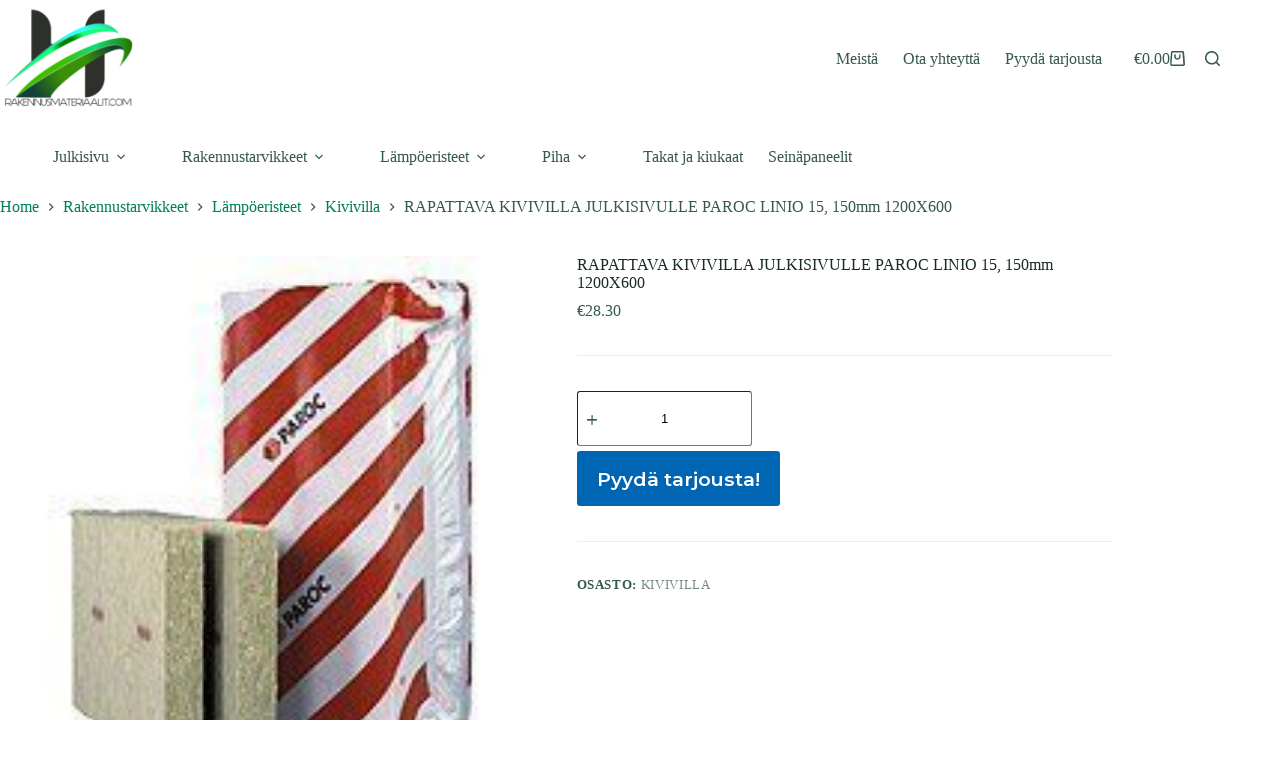

--- FILE ---
content_type: text/html; charset=UTF-8
request_url: https://rakennusmateriaalit.com/toode/rapattava-kivivilla-julkisivulle-paroc-linio-15-150mm-1200x600/
body_size: 28727
content:
<!doctype html>
<html lang="fi">
<head>
	
	<meta charset="UTF-8">
	<meta name="viewport" content="width=device-width, initial-scale=1, maximum-scale=5, viewport-fit=cover">
	<link rel="profile" href="https://gmpg.org/xfn/11">

	<meta name='robots' content='index, follow, max-image-preview:large, max-snippet:-1, max-video-preview:-1' />
<script>window._wca = window._wca || [];</script>

	<!-- This site is optimized with the Yoast SEO plugin v26.8 - https://yoast.com/product/yoast-seo-wordpress/ -->
	<title>RAPATTAVA KIVIVILLA JULKISIVULLE PAROC LINIO 15, 150mm 1200X600 - Rakennusmateriaalit.com – projektimyynti ammattilaisille ja yksityisasiakkaille</title>
	<link rel="canonical" href="https://rakennusmateriaalit.com/toode/rapattava-kivivilla-julkisivulle-paroc-linio-15-150mm-1200x600/" />
	<meta property="og:locale" content="fi_FI" />
	<meta property="og:type" content="article" />
	<meta property="og:title" content="RAPATTAVA KIVIVILLA JULKISIVULLE PAROC LINIO 15, 150mm 1200X600 - Rakennusmateriaalit.com – projektimyynti ammattilaisille ja yksityisasiakkaille" />
	<meta property="og:description" content="Ohutrapattuja julkisivuja varten suunniteltu PAROC Linio 15 -levy on palamaton kivivillaeriste, jota käytetään uusissa ja vanhoissa rakennuksissa ohutrappaus-eristemenetelmien alustana. Levyn lämmöneristävyys ja alkalinkestävyys ovat erinomaiset, minkä vuoksi palamaton kivivillaeriste soveltuu hyvin kalkki- ja sementtipohjaisten laastien alustaksi. Se ei kerää kosteutta, eikä reagoi lämpötilanmuutoksiin. Ohuita 20 ja 30 mm levyjä käytetään rakenteen aukkojen ympärillä. Ohuemmat levyt on [&hellip;]" />
	<meta property="og:url" content="https://rakennusmateriaalit.com/toode/rapattava-kivivilla-julkisivulle-paroc-linio-15-150mm-1200x600/" />
	<meta property="og:site_name" content="Rakennusmateriaalit.com – projektimyynti ammattilaisille ja yksityisasiakkaille" />
	<meta property="article:modified_time" content="2021-01-19T20:19:52+00:00" />
	<meta property="og:image" content="https://rakennusmateriaalit.com/wp-content/uploads/2021/01/paroc_linio_15_1200x600_3_1.jpg" />
	<meta property="og:image:width" content="180" />
	<meta property="og:image:height" content="180" />
	<meta property="og:image:type" content="image/jpeg" />
	<meta name="twitter:card" content="summary_large_image" />
	<meta name="twitter:label1" content="Arvioitu lukuaika" />
	<meta name="twitter:data1" content="1 minuutti" />
	<script type="application/ld+json" class="yoast-schema-graph">{"@context":"https://schema.org","@graph":[{"@type":"WebPage","@id":"https://rakennusmateriaalit.com/toode/rapattava-kivivilla-julkisivulle-paroc-linio-15-150mm-1200x600/","url":"https://rakennusmateriaalit.com/toode/rapattava-kivivilla-julkisivulle-paroc-linio-15-150mm-1200x600/","name":"RAPATTAVA KIVIVILLA JULKISIVULLE PAROC LINIO 15, 150mm 1200X600 - Rakennusmateriaalit.com – projektimyynti ammattilaisille ja yksityisasiakkaille","isPartOf":{"@id":"https://rakennusmateriaalit.com/#website"},"primaryImageOfPage":{"@id":"https://rakennusmateriaalit.com/toode/rapattava-kivivilla-julkisivulle-paroc-linio-15-150mm-1200x600/#primaryimage"},"image":{"@id":"https://rakennusmateriaalit.com/toode/rapattava-kivivilla-julkisivulle-paroc-linio-15-150mm-1200x600/#primaryimage"},"thumbnailUrl":"https://rakennusmateriaalit.com/wp-content/uploads/2021/01/paroc_linio_15_1200x600_3_1.jpg","datePublished":"2021-01-19T20:18:05+00:00","dateModified":"2021-01-19T20:19:52+00:00","breadcrumb":{"@id":"https://rakennusmateriaalit.com/toode/rapattava-kivivilla-julkisivulle-paroc-linio-15-150mm-1200x600/#breadcrumb"},"inLanguage":"fi","potentialAction":[{"@type":"ReadAction","target":["https://rakennusmateriaalit.com/toode/rapattava-kivivilla-julkisivulle-paroc-linio-15-150mm-1200x600/"]}]},{"@type":"ImageObject","inLanguage":"fi","@id":"https://rakennusmateriaalit.com/toode/rapattava-kivivilla-julkisivulle-paroc-linio-15-150mm-1200x600/#primaryimage","url":"https://rakennusmateriaalit.com/wp-content/uploads/2021/01/paroc_linio_15_1200x600_3_1.jpg","contentUrl":"https://rakennusmateriaalit.com/wp-content/uploads/2021/01/paroc_linio_15_1200x600_3_1.jpg","width":180,"height":180},{"@type":"BreadcrumbList","@id":"https://rakennusmateriaalit.com/toode/rapattava-kivivilla-julkisivulle-paroc-linio-15-150mm-1200x600/#breadcrumb","itemListElement":[{"@type":"ListItem","position":1,"name":"Etusivu","item":"https://rakennusmateriaalit.com/"},{"@type":"ListItem","position":2,"name":"Kauppa","item":"https://rakennusmateriaalit.com/kauppa/"},{"@type":"ListItem","position":3,"name":"RAPATTAVA KIVIVILLA JULKISIVULLE PAROC LINIO 15, 150mm 1200X600"}]},{"@type":"WebSite","@id":"https://rakennusmateriaalit.com/#website","url":"https://rakennusmateriaalit.com/","name":"Rakennusmateriaalit.com – projektimyynti ammattilaisille ja yksityisasiakkaille","description":"rakennusmateriaalit.com","publisher":{"@id":"https://rakennusmateriaalit.com/#organization"},"potentialAction":[{"@type":"SearchAction","target":{"@type":"EntryPoint","urlTemplate":"https://rakennusmateriaalit.com/?s={search_term_string}"},"query-input":{"@type":"PropertyValueSpecification","valueRequired":true,"valueName":"search_term_string"}}],"inLanguage":"fi"},{"@type":"Organization","@id":"https://rakennusmateriaalit.com/#organization","name":"Rakennusmateriaalit.com – projektimyynti ammattilaisille ja yksityisasiakkaille","url":"https://rakennusmateriaalit.com/","logo":{"@type":"ImageObject","inLanguage":"fi","@id":"https://rakennusmateriaalit.com/#/schema/logo/image/","url":"https://rakennusmateriaalit.com/wp-content/uploads/2021/03/cropped-cropped-hannikaiset-e1697784507233.png","contentUrl":"https://rakennusmateriaalit.com/wp-content/uploads/2021/03/cropped-cropped-hannikaiset-e1697784507233.png","width":160,"height":135,"caption":"Rakennusmateriaalit.com – projektimyynti ammattilaisille ja yksityisasiakkaille"},"image":{"@id":"https://rakennusmateriaalit.com/#/schema/logo/image/"}}]}</script>
	<!-- / Yoast SEO plugin. -->


<link rel='dns-prefetch' href='//stats.wp.com' />
<link rel='dns-prefetch' href='//fonts.googleapis.com' />
<link rel='dns-prefetch' href='//www.googletagmanager.com' />
<link rel="alternate" type="application/rss+xml" title="Rakennusmateriaalit.com – projektimyynti ammattilaisille ja yksityisasiakkaille &raquo; syöte" href="https://rakennusmateriaalit.com/feed/" />
<link rel="alternate" type="application/rss+xml" title="Rakennusmateriaalit.com – projektimyynti ammattilaisille ja yksityisasiakkaille &raquo; kommenttien syöte" href="https://rakennusmateriaalit.com/comments/feed/" />
<link rel="alternate" type="application/rss+xml" title="Rakennusmateriaalit.com – projektimyynti ammattilaisille ja yksityisasiakkaille &raquo; RAPATTAVA KIVIVILLA JULKISIVULLE PAROC LINIO 15, 150mm 1200X600 kommenttien syöte" href="https://rakennusmateriaalit.com/toode/rapattava-kivivilla-julkisivulle-paroc-linio-15-150mm-1200x600/feed/" />
<style id='wp-img-auto-sizes-contain-inline-css'>
img:is([sizes=auto i],[sizes^="auto," i]){contain-intrinsic-size:3000px 1500px}
/*# sourceURL=wp-img-auto-sizes-contain-inline-css */
</style>
<link rel='stylesheet' id='font-awesome-css' href='https://rakennusmateriaalit.com/wp-content/plugins/woocommerce-ajax-filters/berocket/assets/css/font-awesome.min.css?ver=6.9' media='all' />
<style id='font-awesome-inline-css'>
[data-font="FontAwesome"]:before {font-family: 'FontAwesome' !important;content: attr(data-icon) !important;speak: none !important;font-weight: normal !important;font-variant: normal !important;text-transform: none !important;line-height: 1 !important;font-style: normal !important;-webkit-font-smoothing: antialiased !important;-moz-osx-font-smoothing: grayscale !important;}
/*# sourceURL=font-awesome-inline-css */
</style>
<link rel='stylesheet' id='berocket_aapf_widget-style-css' href='https://rakennusmateriaalit.com/wp-content/plugins/woocommerce-ajax-filters/assets/frontend/css/fullmain.min.css?ver=3.1.9.6' media='all' />
<link rel='stylesheet' id='wp-block-library-css' href='https://rakennusmateriaalit.com/wp-includes/css/dist/block-library/style.min.css?ver=6.9' media='all' />
<link rel='stylesheet' id='mediaelement-css' href='https://rakennusmateriaalit.com/wp-includes/js/mediaelement/mediaelementplayer-legacy.min.css?ver=4.2.17' media='all' />
<link rel='stylesheet' id='wp-mediaelement-css' href='https://rakennusmateriaalit.com/wp-includes/js/mediaelement/wp-mediaelement.min.css?ver=6.9' media='all' />
<style id='jetpack-sharing-buttons-style-inline-css'>
.jetpack-sharing-buttons__services-list{display:flex;flex-direction:row;flex-wrap:wrap;gap:0;list-style-type:none;margin:5px;padding:0}.jetpack-sharing-buttons__services-list.has-small-icon-size{font-size:12px}.jetpack-sharing-buttons__services-list.has-normal-icon-size{font-size:16px}.jetpack-sharing-buttons__services-list.has-large-icon-size{font-size:24px}.jetpack-sharing-buttons__services-list.has-huge-icon-size{font-size:36px}@media print{.jetpack-sharing-buttons__services-list{display:none!important}}.editor-styles-wrapper .wp-block-jetpack-sharing-buttons{gap:0;padding-inline-start:0}ul.jetpack-sharing-buttons__services-list.has-background{padding:1.25em 2.375em}
/*# sourceURL=https://rakennusmateriaalit.com/wp-content/plugins/jetpack/_inc/blocks/sharing-buttons/view.css */
</style>
<style id='global-styles-inline-css'>
:root{--wp--preset--aspect-ratio--square: 1;--wp--preset--aspect-ratio--4-3: 4/3;--wp--preset--aspect-ratio--3-4: 3/4;--wp--preset--aspect-ratio--3-2: 3/2;--wp--preset--aspect-ratio--2-3: 2/3;--wp--preset--aspect-ratio--16-9: 16/9;--wp--preset--aspect-ratio--9-16: 9/16;--wp--preset--color--black: #000000;--wp--preset--color--cyan-bluish-gray: #abb8c3;--wp--preset--color--white: #ffffff;--wp--preset--color--pale-pink: #f78da7;--wp--preset--color--vivid-red: #cf2e2e;--wp--preset--color--luminous-vivid-orange: #ff6900;--wp--preset--color--luminous-vivid-amber: #fcb900;--wp--preset--color--light-green-cyan: #7bdcb5;--wp--preset--color--vivid-green-cyan: #00d084;--wp--preset--color--pale-cyan-blue: #8ed1fc;--wp--preset--color--vivid-cyan-blue: #0693e3;--wp--preset--color--vivid-purple: #9b51e0;--wp--preset--color--palette-color-1: var(--theme-palette-color-1, #007f5f);--wp--preset--color--palette-color-2: var(--theme-palette-color-2, #55a630);--wp--preset--color--palette-color-3: var(--theme-palette-color-3, #365951);--wp--preset--color--palette-color-4: var(--theme-palette-color-4, #192c27);--wp--preset--color--palette-color-5: var(--theme-palette-color-5, #E6F0EE);--wp--preset--color--palette-color-6: var(--theme-palette-color-6, #F2F7F6);--wp--preset--color--palette-color-7: var(--theme-palette-color-7, #FBFCFC);--wp--preset--color--palette-color-8: var(--theme-palette-color-8, #ffffff);--wp--preset--gradient--vivid-cyan-blue-to-vivid-purple: linear-gradient(135deg,rgb(6,147,227) 0%,rgb(155,81,224) 100%);--wp--preset--gradient--light-green-cyan-to-vivid-green-cyan: linear-gradient(135deg,rgb(122,220,180) 0%,rgb(0,208,130) 100%);--wp--preset--gradient--luminous-vivid-amber-to-luminous-vivid-orange: linear-gradient(135deg,rgb(252,185,0) 0%,rgb(255,105,0) 100%);--wp--preset--gradient--luminous-vivid-orange-to-vivid-red: linear-gradient(135deg,rgb(255,105,0) 0%,rgb(207,46,46) 100%);--wp--preset--gradient--very-light-gray-to-cyan-bluish-gray: linear-gradient(135deg,rgb(238,238,238) 0%,rgb(169,184,195) 100%);--wp--preset--gradient--cool-to-warm-spectrum: linear-gradient(135deg,rgb(74,234,220) 0%,rgb(151,120,209) 20%,rgb(207,42,186) 40%,rgb(238,44,130) 60%,rgb(251,105,98) 80%,rgb(254,248,76) 100%);--wp--preset--gradient--blush-light-purple: linear-gradient(135deg,rgb(255,206,236) 0%,rgb(152,150,240) 100%);--wp--preset--gradient--blush-bordeaux: linear-gradient(135deg,rgb(254,205,165) 0%,rgb(254,45,45) 50%,rgb(107,0,62) 100%);--wp--preset--gradient--luminous-dusk: linear-gradient(135deg,rgb(255,203,112) 0%,rgb(199,81,192) 50%,rgb(65,88,208) 100%);--wp--preset--gradient--pale-ocean: linear-gradient(135deg,rgb(255,245,203) 0%,rgb(182,227,212) 50%,rgb(51,167,181) 100%);--wp--preset--gradient--electric-grass: linear-gradient(135deg,rgb(202,248,128) 0%,rgb(113,206,126) 100%);--wp--preset--gradient--midnight: linear-gradient(135deg,rgb(2,3,129) 0%,rgb(40,116,252) 100%);--wp--preset--gradient--juicy-peach: linear-gradient(to right, #ffecd2 0%, #fcb69f 100%);--wp--preset--gradient--young-passion: linear-gradient(to right, #ff8177 0%, #ff867a 0%, #ff8c7f 21%, #f99185 52%, #cf556c 78%, #b12a5b 100%);--wp--preset--gradient--true-sunset: linear-gradient(to right, #fa709a 0%, #fee140 100%);--wp--preset--gradient--morpheus-den: linear-gradient(to top, #30cfd0 0%, #330867 100%);--wp--preset--gradient--plum-plate: linear-gradient(135deg, #667eea 0%, #764ba2 100%);--wp--preset--gradient--aqua-splash: linear-gradient(15deg, #13547a 0%, #80d0c7 100%);--wp--preset--gradient--love-kiss: linear-gradient(to top, #ff0844 0%, #ffb199 100%);--wp--preset--gradient--new-retrowave: linear-gradient(to top, #3b41c5 0%, #a981bb 49%, #ffc8a9 100%);--wp--preset--gradient--plum-bath: linear-gradient(to top, #cc208e 0%, #6713d2 100%);--wp--preset--gradient--high-flight: linear-gradient(to right, #0acffe 0%, #495aff 100%);--wp--preset--gradient--teen-party: linear-gradient(-225deg, #FF057C 0%, #8D0B93 50%, #321575 100%);--wp--preset--gradient--fabled-sunset: linear-gradient(-225deg, #231557 0%, #44107A 29%, #FF1361 67%, #FFF800 100%);--wp--preset--gradient--arielle-smile: radial-gradient(circle 248px at center, #16d9e3 0%, #30c7ec 47%, #46aef7 100%);--wp--preset--gradient--itmeo-branding: linear-gradient(180deg, #2af598 0%, #009efd 100%);--wp--preset--gradient--deep-blue: linear-gradient(to right, #6a11cb 0%, #2575fc 100%);--wp--preset--gradient--strong-bliss: linear-gradient(to right, #f78ca0 0%, #f9748f 19%, #fd868c 60%, #fe9a8b 100%);--wp--preset--gradient--sweet-period: linear-gradient(to top, #3f51b1 0%, #5a55ae 13%, #7b5fac 25%, #8f6aae 38%, #a86aa4 50%, #cc6b8e 62%, #f18271 75%, #f3a469 87%, #f7c978 100%);--wp--preset--gradient--purple-division: linear-gradient(to top, #7028e4 0%, #e5b2ca 100%);--wp--preset--gradient--cold-evening: linear-gradient(to top, #0c3483 0%, #a2b6df 100%, #6b8cce 100%, #a2b6df 100%);--wp--preset--gradient--mountain-rock: linear-gradient(to right, #868f96 0%, #596164 100%);--wp--preset--gradient--desert-hump: linear-gradient(to top, #c79081 0%, #dfa579 100%);--wp--preset--gradient--ethernal-constance: linear-gradient(to top, #09203f 0%, #537895 100%);--wp--preset--gradient--happy-memories: linear-gradient(-60deg, #ff5858 0%, #f09819 100%);--wp--preset--gradient--grown-early: linear-gradient(to top, #0ba360 0%, #3cba92 100%);--wp--preset--gradient--morning-salad: linear-gradient(-225deg, #B7F8DB 0%, #50A7C2 100%);--wp--preset--gradient--night-call: linear-gradient(-225deg, #AC32E4 0%, #7918F2 48%, #4801FF 100%);--wp--preset--gradient--mind-crawl: linear-gradient(-225deg, #473B7B 0%, #3584A7 51%, #30D2BE 100%);--wp--preset--gradient--angel-care: linear-gradient(-225deg, #FFE29F 0%, #FFA99F 48%, #FF719A 100%);--wp--preset--gradient--juicy-cake: linear-gradient(to top, #e14fad 0%, #f9d423 100%);--wp--preset--gradient--rich-metal: linear-gradient(to right, #d7d2cc 0%, #304352 100%);--wp--preset--gradient--mole-hall: linear-gradient(-20deg, #616161 0%, #9bc5c3 100%);--wp--preset--gradient--cloudy-knoxville: linear-gradient(120deg, #fdfbfb 0%, #ebedee 100%);--wp--preset--gradient--soft-grass: linear-gradient(to top, #c1dfc4 0%, #deecdd 100%);--wp--preset--gradient--saint-petersburg: linear-gradient(135deg, #f5f7fa 0%, #c3cfe2 100%);--wp--preset--gradient--everlasting-sky: linear-gradient(135deg, #fdfcfb 0%, #e2d1c3 100%);--wp--preset--gradient--kind-steel: linear-gradient(-20deg, #e9defa 0%, #fbfcdb 100%);--wp--preset--gradient--over-sun: linear-gradient(60deg, #abecd6 0%, #fbed96 100%);--wp--preset--gradient--premium-white: linear-gradient(to top, #d5d4d0 0%, #d5d4d0 1%, #eeeeec 31%, #efeeec 75%, #e9e9e7 100%);--wp--preset--gradient--clean-mirror: linear-gradient(45deg, #93a5cf 0%, #e4efe9 100%);--wp--preset--gradient--wild-apple: linear-gradient(to top, #d299c2 0%, #fef9d7 100%);--wp--preset--gradient--snow-again: linear-gradient(to top, #e6e9f0 0%, #eef1f5 100%);--wp--preset--gradient--confident-cloud: linear-gradient(to top, #dad4ec 0%, #dad4ec 1%, #f3e7e9 100%);--wp--preset--gradient--glass-water: linear-gradient(to top, #dfe9f3 0%, white 100%);--wp--preset--gradient--perfect-white: linear-gradient(-225deg, #E3FDF5 0%, #FFE6FA 100%);--wp--preset--font-size--small: 13px;--wp--preset--font-size--medium: 20px;--wp--preset--font-size--large: clamp(22px, 1.375rem + ((1vw - 3.2px) * 0.625), 30px);--wp--preset--font-size--x-large: clamp(30px, 1.875rem + ((1vw - 3.2px) * 1.563), 50px);--wp--preset--font-size--xx-large: clamp(45px, 2.813rem + ((1vw - 3.2px) * 2.734), 80px);--wp--preset--spacing--20: 0.44rem;--wp--preset--spacing--30: 0.67rem;--wp--preset--spacing--40: 1rem;--wp--preset--spacing--50: 1.5rem;--wp--preset--spacing--60: 2.25rem;--wp--preset--spacing--70: 3.38rem;--wp--preset--spacing--80: 5.06rem;--wp--preset--shadow--natural: 6px 6px 9px rgba(0, 0, 0, 0.2);--wp--preset--shadow--deep: 12px 12px 50px rgba(0, 0, 0, 0.4);--wp--preset--shadow--sharp: 6px 6px 0px rgba(0, 0, 0, 0.2);--wp--preset--shadow--outlined: 6px 6px 0px -3px rgb(255, 255, 255), 6px 6px rgb(0, 0, 0);--wp--preset--shadow--crisp: 6px 6px 0px rgb(0, 0, 0);}:root { --wp--style--global--content-size: var(--theme-block-max-width);--wp--style--global--wide-size: var(--theme-block-wide-max-width); }:where(body) { margin: 0; }.wp-site-blocks > .alignleft { float: left; margin-right: 2em; }.wp-site-blocks > .alignright { float: right; margin-left: 2em; }.wp-site-blocks > .aligncenter { justify-content: center; margin-left: auto; margin-right: auto; }:where(.wp-site-blocks) > * { margin-block-start: var(--theme-content-spacing); margin-block-end: 0; }:where(.wp-site-blocks) > :first-child { margin-block-start: 0; }:where(.wp-site-blocks) > :last-child { margin-block-end: 0; }:root { --wp--style--block-gap: var(--theme-content-spacing); }:root :where(.is-layout-flow) > :first-child{margin-block-start: 0;}:root :where(.is-layout-flow) > :last-child{margin-block-end: 0;}:root :where(.is-layout-flow) > *{margin-block-start: var(--theme-content-spacing);margin-block-end: 0;}:root :where(.is-layout-constrained) > :first-child{margin-block-start: 0;}:root :where(.is-layout-constrained) > :last-child{margin-block-end: 0;}:root :where(.is-layout-constrained) > *{margin-block-start: var(--theme-content-spacing);margin-block-end: 0;}:root :where(.is-layout-flex){gap: var(--theme-content-spacing);}:root :where(.is-layout-grid){gap: var(--theme-content-spacing);}.is-layout-flow > .alignleft{float: left;margin-inline-start: 0;margin-inline-end: 2em;}.is-layout-flow > .alignright{float: right;margin-inline-start: 2em;margin-inline-end: 0;}.is-layout-flow > .aligncenter{margin-left: auto !important;margin-right: auto !important;}.is-layout-constrained > .alignleft{float: left;margin-inline-start: 0;margin-inline-end: 2em;}.is-layout-constrained > .alignright{float: right;margin-inline-start: 2em;margin-inline-end: 0;}.is-layout-constrained > .aligncenter{margin-left: auto !important;margin-right: auto !important;}.is-layout-constrained > :where(:not(.alignleft):not(.alignright):not(.alignfull)){max-width: var(--wp--style--global--content-size);margin-left: auto !important;margin-right: auto !important;}.is-layout-constrained > .alignwide{max-width: var(--wp--style--global--wide-size);}body .is-layout-flex{display: flex;}.is-layout-flex{flex-wrap: wrap;align-items: center;}.is-layout-flex > :is(*, div){margin: 0;}body .is-layout-grid{display: grid;}.is-layout-grid > :is(*, div){margin: 0;}body{padding-top: 0px;padding-right: 0px;padding-bottom: 0px;padding-left: 0px;}:root :where(.wp-element-button, .wp-block-button__link){font-style: inherit;font-weight: inherit;letter-spacing: inherit;text-transform: inherit;}.has-black-color{color: var(--wp--preset--color--black) !important;}.has-cyan-bluish-gray-color{color: var(--wp--preset--color--cyan-bluish-gray) !important;}.has-white-color{color: var(--wp--preset--color--white) !important;}.has-pale-pink-color{color: var(--wp--preset--color--pale-pink) !important;}.has-vivid-red-color{color: var(--wp--preset--color--vivid-red) !important;}.has-luminous-vivid-orange-color{color: var(--wp--preset--color--luminous-vivid-orange) !important;}.has-luminous-vivid-amber-color{color: var(--wp--preset--color--luminous-vivid-amber) !important;}.has-light-green-cyan-color{color: var(--wp--preset--color--light-green-cyan) !important;}.has-vivid-green-cyan-color{color: var(--wp--preset--color--vivid-green-cyan) !important;}.has-pale-cyan-blue-color{color: var(--wp--preset--color--pale-cyan-blue) !important;}.has-vivid-cyan-blue-color{color: var(--wp--preset--color--vivid-cyan-blue) !important;}.has-vivid-purple-color{color: var(--wp--preset--color--vivid-purple) !important;}.has-palette-color-1-color{color: var(--wp--preset--color--palette-color-1) !important;}.has-palette-color-2-color{color: var(--wp--preset--color--palette-color-2) !important;}.has-palette-color-3-color{color: var(--wp--preset--color--palette-color-3) !important;}.has-palette-color-4-color{color: var(--wp--preset--color--palette-color-4) !important;}.has-palette-color-5-color{color: var(--wp--preset--color--palette-color-5) !important;}.has-palette-color-6-color{color: var(--wp--preset--color--palette-color-6) !important;}.has-palette-color-7-color{color: var(--wp--preset--color--palette-color-7) !important;}.has-palette-color-8-color{color: var(--wp--preset--color--palette-color-8) !important;}.has-black-background-color{background-color: var(--wp--preset--color--black) !important;}.has-cyan-bluish-gray-background-color{background-color: var(--wp--preset--color--cyan-bluish-gray) !important;}.has-white-background-color{background-color: var(--wp--preset--color--white) !important;}.has-pale-pink-background-color{background-color: var(--wp--preset--color--pale-pink) !important;}.has-vivid-red-background-color{background-color: var(--wp--preset--color--vivid-red) !important;}.has-luminous-vivid-orange-background-color{background-color: var(--wp--preset--color--luminous-vivid-orange) !important;}.has-luminous-vivid-amber-background-color{background-color: var(--wp--preset--color--luminous-vivid-amber) !important;}.has-light-green-cyan-background-color{background-color: var(--wp--preset--color--light-green-cyan) !important;}.has-vivid-green-cyan-background-color{background-color: var(--wp--preset--color--vivid-green-cyan) !important;}.has-pale-cyan-blue-background-color{background-color: var(--wp--preset--color--pale-cyan-blue) !important;}.has-vivid-cyan-blue-background-color{background-color: var(--wp--preset--color--vivid-cyan-blue) !important;}.has-vivid-purple-background-color{background-color: var(--wp--preset--color--vivid-purple) !important;}.has-palette-color-1-background-color{background-color: var(--wp--preset--color--palette-color-1) !important;}.has-palette-color-2-background-color{background-color: var(--wp--preset--color--palette-color-2) !important;}.has-palette-color-3-background-color{background-color: var(--wp--preset--color--palette-color-3) !important;}.has-palette-color-4-background-color{background-color: var(--wp--preset--color--palette-color-4) !important;}.has-palette-color-5-background-color{background-color: var(--wp--preset--color--palette-color-5) !important;}.has-palette-color-6-background-color{background-color: var(--wp--preset--color--palette-color-6) !important;}.has-palette-color-7-background-color{background-color: var(--wp--preset--color--palette-color-7) !important;}.has-palette-color-8-background-color{background-color: var(--wp--preset--color--palette-color-8) !important;}.has-black-border-color{border-color: var(--wp--preset--color--black) !important;}.has-cyan-bluish-gray-border-color{border-color: var(--wp--preset--color--cyan-bluish-gray) !important;}.has-white-border-color{border-color: var(--wp--preset--color--white) !important;}.has-pale-pink-border-color{border-color: var(--wp--preset--color--pale-pink) !important;}.has-vivid-red-border-color{border-color: var(--wp--preset--color--vivid-red) !important;}.has-luminous-vivid-orange-border-color{border-color: var(--wp--preset--color--luminous-vivid-orange) !important;}.has-luminous-vivid-amber-border-color{border-color: var(--wp--preset--color--luminous-vivid-amber) !important;}.has-light-green-cyan-border-color{border-color: var(--wp--preset--color--light-green-cyan) !important;}.has-vivid-green-cyan-border-color{border-color: var(--wp--preset--color--vivid-green-cyan) !important;}.has-pale-cyan-blue-border-color{border-color: var(--wp--preset--color--pale-cyan-blue) !important;}.has-vivid-cyan-blue-border-color{border-color: var(--wp--preset--color--vivid-cyan-blue) !important;}.has-vivid-purple-border-color{border-color: var(--wp--preset--color--vivid-purple) !important;}.has-palette-color-1-border-color{border-color: var(--wp--preset--color--palette-color-1) !important;}.has-palette-color-2-border-color{border-color: var(--wp--preset--color--palette-color-2) !important;}.has-palette-color-3-border-color{border-color: var(--wp--preset--color--palette-color-3) !important;}.has-palette-color-4-border-color{border-color: var(--wp--preset--color--palette-color-4) !important;}.has-palette-color-5-border-color{border-color: var(--wp--preset--color--palette-color-5) !important;}.has-palette-color-6-border-color{border-color: var(--wp--preset--color--palette-color-6) !important;}.has-palette-color-7-border-color{border-color: var(--wp--preset--color--palette-color-7) !important;}.has-palette-color-8-border-color{border-color: var(--wp--preset--color--palette-color-8) !important;}.has-vivid-cyan-blue-to-vivid-purple-gradient-background{background: var(--wp--preset--gradient--vivid-cyan-blue-to-vivid-purple) !important;}.has-light-green-cyan-to-vivid-green-cyan-gradient-background{background: var(--wp--preset--gradient--light-green-cyan-to-vivid-green-cyan) !important;}.has-luminous-vivid-amber-to-luminous-vivid-orange-gradient-background{background: var(--wp--preset--gradient--luminous-vivid-amber-to-luminous-vivid-orange) !important;}.has-luminous-vivid-orange-to-vivid-red-gradient-background{background: var(--wp--preset--gradient--luminous-vivid-orange-to-vivid-red) !important;}.has-very-light-gray-to-cyan-bluish-gray-gradient-background{background: var(--wp--preset--gradient--very-light-gray-to-cyan-bluish-gray) !important;}.has-cool-to-warm-spectrum-gradient-background{background: var(--wp--preset--gradient--cool-to-warm-spectrum) !important;}.has-blush-light-purple-gradient-background{background: var(--wp--preset--gradient--blush-light-purple) !important;}.has-blush-bordeaux-gradient-background{background: var(--wp--preset--gradient--blush-bordeaux) !important;}.has-luminous-dusk-gradient-background{background: var(--wp--preset--gradient--luminous-dusk) !important;}.has-pale-ocean-gradient-background{background: var(--wp--preset--gradient--pale-ocean) !important;}.has-electric-grass-gradient-background{background: var(--wp--preset--gradient--electric-grass) !important;}.has-midnight-gradient-background{background: var(--wp--preset--gradient--midnight) !important;}.has-juicy-peach-gradient-background{background: var(--wp--preset--gradient--juicy-peach) !important;}.has-young-passion-gradient-background{background: var(--wp--preset--gradient--young-passion) !important;}.has-true-sunset-gradient-background{background: var(--wp--preset--gradient--true-sunset) !important;}.has-morpheus-den-gradient-background{background: var(--wp--preset--gradient--morpheus-den) !important;}.has-plum-plate-gradient-background{background: var(--wp--preset--gradient--plum-plate) !important;}.has-aqua-splash-gradient-background{background: var(--wp--preset--gradient--aqua-splash) !important;}.has-love-kiss-gradient-background{background: var(--wp--preset--gradient--love-kiss) !important;}.has-new-retrowave-gradient-background{background: var(--wp--preset--gradient--new-retrowave) !important;}.has-plum-bath-gradient-background{background: var(--wp--preset--gradient--plum-bath) !important;}.has-high-flight-gradient-background{background: var(--wp--preset--gradient--high-flight) !important;}.has-teen-party-gradient-background{background: var(--wp--preset--gradient--teen-party) !important;}.has-fabled-sunset-gradient-background{background: var(--wp--preset--gradient--fabled-sunset) !important;}.has-arielle-smile-gradient-background{background: var(--wp--preset--gradient--arielle-smile) !important;}.has-itmeo-branding-gradient-background{background: var(--wp--preset--gradient--itmeo-branding) !important;}.has-deep-blue-gradient-background{background: var(--wp--preset--gradient--deep-blue) !important;}.has-strong-bliss-gradient-background{background: var(--wp--preset--gradient--strong-bliss) !important;}.has-sweet-period-gradient-background{background: var(--wp--preset--gradient--sweet-period) !important;}.has-purple-division-gradient-background{background: var(--wp--preset--gradient--purple-division) !important;}.has-cold-evening-gradient-background{background: var(--wp--preset--gradient--cold-evening) !important;}.has-mountain-rock-gradient-background{background: var(--wp--preset--gradient--mountain-rock) !important;}.has-desert-hump-gradient-background{background: var(--wp--preset--gradient--desert-hump) !important;}.has-ethernal-constance-gradient-background{background: var(--wp--preset--gradient--ethernal-constance) !important;}.has-happy-memories-gradient-background{background: var(--wp--preset--gradient--happy-memories) !important;}.has-grown-early-gradient-background{background: var(--wp--preset--gradient--grown-early) !important;}.has-morning-salad-gradient-background{background: var(--wp--preset--gradient--morning-salad) !important;}.has-night-call-gradient-background{background: var(--wp--preset--gradient--night-call) !important;}.has-mind-crawl-gradient-background{background: var(--wp--preset--gradient--mind-crawl) !important;}.has-angel-care-gradient-background{background: var(--wp--preset--gradient--angel-care) !important;}.has-juicy-cake-gradient-background{background: var(--wp--preset--gradient--juicy-cake) !important;}.has-rich-metal-gradient-background{background: var(--wp--preset--gradient--rich-metal) !important;}.has-mole-hall-gradient-background{background: var(--wp--preset--gradient--mole-hall) !important;}.has-cloudy-knoxville-gradient-background{background: var(--wp--preset--gradient--cloudy-knoxville) !important;}.has-soft-grass-gradient-background{background: var(--wp--preset--gradient--soft-grass) !important;}.has-saint-petersburg-gradient-background{background: var(--wp--preset--gradient--saint-petersburg) !important;}.has-everlasting-sky-gradient-background{background: var(--wp--preset--gradient--everlasting-sky) !important;}.has-kind-steel-gradient-background{background: var(--wp--preset--gradient--kind-steel) !important;}.has-over-sun-gradient-background{background: var(--wp--preset--gradient--over-sun) !important;}.has-premium-white-gradient-background{background: var(--wp--preset--gradient--premium-white) !important;}.has-clean-mirror-gradient-background{background: var(--wp--preset--gradient--clean-mirror) !important;}.has-wild-apple-gradient-background{background: var(--wp--preset--gradient--wild-apple) !important;}.has-snow-again-gradient-background{background: var(--wp--preset--gradient--snow-again) !important;}.has-confident-cloud-gradient-background{background: var(--wp--preset--gradient--confident-cloud) !important;}.has-glass-water-gradient-background{background: var(--wp--preset--gradient--glass-water) !important;}.has-perfect-white-gradient-background{background: var(--wp--preset--gradient--perfect-white) !important;}.has-small-font-size{font-size: var(--wp--preset--font-size--small) !important;}.has-medium-font-size{font-size: var(--wp--preset--font-size--medium) !important;}.has-large-font-size{font-size: var(--wp--preset--font-size--large) !important;}.has-x-large-font-size{font-size: var(--wp--preset--font-size--x-large) !important;}.has-xx-large-font-size{font-size: var(--wp--preset--font-size--xx-large) !important;}
:root :where(.wp-block-pullquote){font-size: clamp(0.984em, 0.984rem + ((1vw - 0.2em) * 0.645), 1.5em);line-height: 1.6;}
/*# sourceURL=global-styles-inline-css */
</style>
<link rel='stylesheet' id='contact-form-7-css' href='https://rakennusmateriaalit.com/wp-content/plugins/contact-form-7/includes/css/styles.css?ver=6.1.4' media='all' />
<link rel='stylesheet' id='cresta-facebook-messenger-front-style-css' href='https://rakennusmateriaalit.com/wp-content/plugins/cresta-facebook-messenger/css/cresta-social-messenger-front-css.min.css?ver=1.2.4' media='all' />
<link rel='stylesheet' id='rs-plugin-settings-css' href='https://rakennusmateriaalit.com/wp-content/plugins/revslider/public/assets/css/rs6.css?ver=6.4.11' media='all' />
<style id='rs-plugin-settings-inline-css'>
#rs-demo-id {}
/*# sourceURL=rs-plugin-settings-inline-css */
</style>
<link rel='stylesheet' id='wpsm_team_b-font-awesome-front-css' href='https://rakennusmateriaalit.com/wp-content/plugins/team-builder/assets/css/font-awesome/css/font-awesome.min.css?ver=6.9' media='all' />
<link rel='stylesheet' id='wpsm_team_b_bootstrap-front-css' href='https://rakennusmateriaalit.com/wp-content/plugins/team-builder/assets/css/bootstrap-front.css?ver=6.9' media='all' />
<link rel='stylesheet' id='wpsm_team_b_team-css' href='https://rakennusmateriaalit.com/wp-content/plugins/team-builder/assets/css/team.css?ver=6.9' media='all' />
<link rel='stylesheet' id='wpsm_team_b_owl_carousel_min_css-css' href='https://rakennusmateriaalit.com/wp-content/plugins/team-builder/assets/css/owl.carousel.min.css?ver=6.9' media='all' />
<link rel='stylesheet' id='woof-css' href='https://rakennusmateriaalit.com/wp-content/plugins/woocommerce-products-filter/css/front.css?ver=1.3.7.4' media='all' />
<style id='woof-inline-css'>

.woof_products_top_panel li span, .woof_products_top_panel2 li span{background: url(https://rakennusmateriaalit.com/wp-content/plugins/woocommerce-products-filter/img/delete.png);background-size: 14px 14px;background-repeat: no-repeat;background-position: right;}
.woof_edit_view{
                    display: none;
                }

/*# sourceURL=woof-inline-css */
</style>
<link rel='stylesheet' id='chosen-drop-down-css' href='https://rakennusmateriaalit.com/wp-content/plugins/woocommerce-products-filter/js/chosen/chosen.min.css?ver=1.3.7.4' media='all' />
<link rel='stylesheet' id='icheck-jquery-color-flat-css' href='https://rakennusmateriaalit.com/wp-content/plugins/woocommerce-products-filter/js/icheck/skins/flat/_all.css?ver=1.3.7.4' media='all' />
<link rel='stylesheet' id='icheck-jquery-color-square-css' href='https://rakennusmateriaalit.com/wp-content/plugins/woocommerce-products-filter/js/icheck/skins/square/_all.css?ver=1.3.7.4' media='all' />
<link rel='stylesheet' id='icheck-jquery-color-minimal-css' href='https://rakennusmateriaalit.com/wp-content/plugins/woocommerce-products-filter/js/icheck/skins/minimal/_all.css?ver=1.3.7.4' media='all' />
<link rel='stylesheet' id='woof_by_author_html_items-css' href='https://rakennusmateriaalit.com/wp-content/plugins/woocommerce-products-filter/ext/by_author/css/by_author.css?ver=1.3.7.4' media='all' />
<link rel='stylesheet' id='woof_by_instock_html_items-css' href='https://rakennusmateriaalit.com/wp-content/plugins/woocommerce-products-filter/ext/by_instock/css/by_instock.css?ver=1.3.7.4' media='all' />
<link rel='stylesheet' id='woof_by_onsales_html_items-css' href='https://rakennusmateriaalit.com/wp-content/plugins/woocommerce-products-filter/ext/by_onsales/css/by_onsales.css?ver=1.3.7.4' media='all' />
<link rel='stylesheet' id='woof_by_text_html_items-css' href='https://rakennusmateriaalit.com/wp-content/plugins/woocommerce-products-filter/ext/by_text/assets/css/front.css?ver=1.3.7.4' media='all' />
<link rel='stylesheet' id='woof_label_html_items-css' href='https://rakennusmateriaalit.com/wp-content/plugins/woocommerce-products-filter/ext/label/css/html_types/label.css?ver=1.3.7.4' media='all' />
<link rel='stylesheet' id='woof_select_radio_check_html_items-css' href='https://rakennusmateriaalit.com/wp-content/plugins/woocommerce-products-filter/ext/select_radio_check/css/html_types/select_radio_check.css?ver=1.3.7.4' media='all' />
<link rel='stylesheet' id='woof_sd_html_items_checkbox-css' href='https://rakennusmateriaalit.com/wp-content/plugins/woocommerce-products-filter/ext/smart_designer/css/elements/checkbox.css?ver=1.3.7.4' media='all' />
<link rel='stylesheet' id='woof_sd_html_items_radio-css' href='https://rakennusmateriaalit.com/wp-content/plugins/woocommerce-products-filter/ext/smart_designer/css/elements/radio.css?ver=1.3.7.4' media='all' />
<link rel='stylesheet' id='woof_sd_html_items_switcher-css' href='https://rakennusmateriaalit.com/wp-content/plugins/woocommerce-products-filter/ext/smart_designer/css/elements/switcher.css?ver=1.3.7.4' media='all' />
<link rel='stylesheet' id='woof_sd_html_items_color-css' href='https://rakennusmateriaalit.com/wp-content/plugins/woocommerce-products-filter/ext/smart_designer/css/elements/color.css?ver=1.3.7.4' media='all' />
<link rel='stylesheet' id='woof_sd_html_items_tooltip-css' href='https://rakennusmateriaalit.com/wp-content/plugins/woocommerce-products-filter/ext/smart_designer/css/tooltip.css?ver=1.3.7.4' media='all' />
<link rel='stylesheet' id='woof_sd_html_items_front-css' href='https://rakennusmateriaalit.com/wp-content/plugins/woocommerce-products-filter/ext/smart_designer/css/front.css?ver=1.3.7.4' media='all' />
<link rel='stylesheet' id='woof-switcher23-css' href='https://rakennusmateriaalit.com/wp-content/plugins/woocommerce-products-filter/css/switcher.css?ver=1.3.7.4' media='all' />
<style id='woocommerce-inline-inline-css'>
.woocommerce form .form-row .required { visibility: visible; }
/*# sourceURL=woocommerce-inline-inline-css */
</style>
<link rel='stylesheet' id='wt-smart-coupon-for-woo-css' href='https://rakennusmateriaalit.com/wp-content/plugins/wt-smart-coupons-for-woocommerce/public/css/wt-smart-coupon-public.css?ver=2.2.7' media='all' />
<link rel='stylesheet' id='montonio-style-css' href='https://rakennusmateriaalit.com/wp-content/plugins/montonio-for-woocommerce/assets/css/montonio-style.css?ver=9.3.2' media='all' />
<link rel='stylesheet' id='yith_ywraq_frontend-css' href='https://rakennusmateriaalit.com/wp-content/plugins/yith-woocommerce-request-a-quote/assets/css/frontend.css?ver=2.46.1' media='all' />
<style id='yith_ywraq_frontend-inline-css'>
.woocommerce .add-request-quote-button.button, .woocommerce .add-request-quote-button-addons.button, .yith-wceop-ywraq-button-wrapper .add-request-quote-button.button, .yith-wceop-ywraq-button-wrapper .add-request-quote-button-addons.button{
    background-color: #0066b4!important;
    color: #ffffff!important;
}
.woocommerce .add-request-quote-button.button:hover,  .woocommerce .add-request-quote-button-addons.button:hover,.yith-wceop-ywraq-button-wrapper .add-request-quote-button.button:hover,  .yith-wceop-ywraq-button-wrapper .add-request-quote-button-addons.button:hover{
    background-color: #044a80!important;
    color: #ffffff!important;
}

.woocommerce.single-product button.single_add_to_cart_button.button {margin-right: 5px;}
	.woocommerce.single-product .product .yith-ywraq-add-to-quote {display: inline-block; vertical-align: middle;margin-top: 5px;}
	
.cart button.single_add_to_cart_button{
	                 display:none!important;
	                }
/*# sourceURL=yith_ywraq_frontend-inline-css */
</style>
<link rel='stylesheet' id='wpcas-feather-css' href='https://rakennusmateriaalit.com/wp-content/plugins/wpc-ajax-search/assets/feather/feather.css?ver=6.9' media='all' />
<link rel='stylesheet' id='perfect-scrollbar-css' href='https://rakennusmateriaalit.com/wp-content/plugins/wpc-ajax-search/assets/libs/perfect-scrollbar/css/perfect-scrollbar.min.css?ver=6.9' media='all' />
<link rel='stylesheet' id='perfect-scrollbar-wpc-css' href='https://rakennusmateriaalit.com/wp-content/plugins/wpc-ajax-search/assets/libs/perfect-scrollbar/css/custom-theme.css?ver=6.9' media='all' />
<link rel='stylesheet' id='wpcas-frontend-css' href='https://rakennusmateriaalit.com/wp-content/plugins/wpc-ajax-search/assets/css/frontend.css?ver=2.5.0' media='all' />
<link rel='stylesheet' id='wccs-public-css' href='https://rakennusmateriaalit.com/wp-content/plugins/easy-woocommerce-discounts/public/css/wccs-public.min.css?ver=6.9' media='all' />
<link rel='stylesheet' id='ct-main-styles-css' href='https://rakennusmateriaalit.com/wp-content/themes/blocksy/static/bundle/main.min.css?ver=2.1.23' media='all' />
<link rel='stylesheet' id='ct-woocommerce-styles-css' href='https://rakennusmateriaalit.com/wp-content/themes/blocksy/static/bundle/woocommerce.min.css?ver=2.1.23' media='all' />
<link rel='stylesheet' id='blocksy-fonts-font-source-google-css' href='https://fonts.googleapis.com/css2?family=Montserrat:wght@400;500;600;700&#038;display=swap' media='all' />
<link rel='stylesheet' id='ct-page-title-styles-css' href='https://rakennusmateriaalit.com/wp-content/themes/blocksy/static/bundle/page-title.min.css?ver=2.1.23' media='all' />
<link rel='stylesheet' id='ct-comments-styles-css' href='https://rakennusmateriaalit.com/wp-content/themes/blocksy/static/bundle/comments.min.css?ver=2.1.23' media='all' />
<link rel='stylesheet' id='ct-cf-7-styles-css' href='https://rakennusmateriaalit.com/wp-content/themes/blocksy/static/bundle/cf-7.min.css?ver=2.1.23' media='all' />
<link rel='stylesheet' id='ct-flexy-styles-css' href='https://rakennusmateriaalit.com/wp-content/themes/blocksy/static/bundle/flexy.min.css?ver=2.1.23' media='all' />
<link rel='stylesheet' id='xstore-kirki-styles-css' href='https://rakennusmateriaalit.com/wp-content/uploads/xstore/kirki-styles.css?ver=1769010063149' media='all' />
<script src="https://rakennusmateriaalit.com/wp-includes/js/jquery/jquery.min.js?ver=3.7.1" id="jquery-core-js"></script>
<script src="https://rakennusmateriaalit.com/wp-includes/js/jquery/jquery-migrate.min.js?ver=3.4.1" id="jquery-migrate-js"></script>
<script id="woof-husky-js-extra">
var woof_husky_txt = {"ajax_url":"https://rakennusmateriaalit.com/wp-admin/admin-ajax.php","plugin_uri":"https://rakennusmateriaalit.com/wp-content/plugins/woocommerce-products-filter/ext/by_text/","loader":"https://rakennusmateriaalit.com/wp-content/plugins/woocommerce-products-filter/ext/by_text/assets/img/ajax-loader.gif","not_found":"Nothing found!","prev":"Prev","next":"Next","site_link":"https://rakennusmateriaalit.com","default_data":{"placeholder":"","behavior":"title","search_by_full_word":0,"autocomplete":1,"how_to_open_links":0,"taxonomy_compatibility":0,"sku_compatibility":0,"custom_fields":"","search_desc_variant":0,"view_text_length":10,"min_symbols":3,"max_posts":10,"image":"","notes_for_customer":"","template":"default","max_open_height":300,"page":0}};
//# sourceURL=woof-husky-js-extra
</script>
<script src="https://rakennusmateriaalit.com/wp-content/plugins/woocommerce-products-filter/ext/by_text/assets/js/husky.js?ver=1.3.7.4" id="woof-husky-js"></script>
<script src="https://rakennusmateriaalit.com/wp-content/plugins/revslider/public/assets/js/rbtools.min.js?ver=6.4.8" id="tp-tools-js"></script>
<script src="https://rakennusmateriaalit.com/wp-content/plugins/revslider/public/assets/js/rs6.min.js?ver=6.4.11" id="revmin-js"></script>
<script src="https://rakennusmateriaalit.com/wp-content/plugins/team-builder/assets/js/owl.carousel.min.js?ver=6.9" id="wpsm_team_b_owl_carousel_min_js-js"></script>
<script src="https://rakennusmateriaalit.com/wp-content/plugins/woocommerce/assets/js/jquery-blockui/jquery.blockUI.min.js?ver=2.7.0-wc.10.4.3" id="wc-jquery-blockui-js" defer data-wp-strategy="defer"></script>
<script id="wc-add-to-cart-js-extra">
var wc_add_to_cart_params = {"ajax_url":"/wp-admin/admin-ajax.php","wc_ajax_url":"/?wc-ajax=%%endpoint%%","i18n_view_cart":"N\u00e4yt\u00e4 ostoskori","cart_url":"https://rakennusmateriaalit.com/?page_id=1671","is_cart":"","cart_redirect_after_add":"yes"};
//# sourceURL=wc-add-to-cart-js-extra
</script>
<script src="https://rakennusmateriaalit.com/wp-content/plugins/woocommerce/assets/js/frontend/add-to-cart.min.js?ver=10.4.3" id="wc-add-to-cart-js" defer data-wp-strategy="defer"></script>
<script src="https://rakennusmateriaalit.com/wp-content/plugins/woocommerce/assets/js/zoom/jquery.zoom.min.js?ver=1.7.21-wc.10.4.3" id="wc-zoom-js" defer data-wp-strategy="defer"></script>
<script id="wc-single-product-js-extra">
var wc_single_product_params = {"i18n_required_rating_text":"Valitse arvostelu, ole hyv\u00e4.","i18n_rating_options":["1/5 t\u00e4hte\u00e4","2/5 t\u00e4hte\u00e4","3/5 t\u00e4hte\u00e4","4/5 t\u00e4hte\u00e4","5/5 t\u00e4hte\u00e4"],"i18n_product_gallery_trigger_text":"View full-screen image gallery","review_rating_required":"yes","flexslider":{"rtl":false,"animation":"slide","smoothHeight":true,"directionNav":false,"controlNav":"thumbnails","slideshow":false,"animationSpeed":500,"animationLoop":false,"allowOneSlide":false},"zoom_enabled":"1","zoom_options":[],"photoswipe_enabled":"","photoswipe_options":{"shareEl":false,"closeOnScroll":false,"history":false,"hideAnimationDuration":0,"showAnimationDuration":0},"flexslider_enabled":""};
//# sourceURL=wc-single-product-js-extra
</script>
<script src="https://rakennusmateriaalit.com/wp-content/plugins/woocommerce/assets/js/frontend/single-product.min.js?ver=10.4.3" id="wc-single-product-js" defer data-wp-strategy="defer"></script>
<script src="https://rakennusmateriaalit.com/wp-content/plugins/woocommerce/assets/js/js-cookie/js.cookie.min.js?ver=2.1.4-wc.10.4.3" id="wc-js-cookie-js" defer data-wp-strategy="defer"></script>
<script id="woocommerce-js-extra">
var woocommerce_params = {"ajax_url":"/wp-admin/admin-ajax.php","wc_ajax_url":"/?wc-ajax=%%endpoint%%","i18n_password_show":"N\u00e4yt\u00e4 salasana","i18n_password_hide":"Piilota salasana"};
//# sourceURL=woocommerce-js-extra
</script>
<script src="https://rakennusmateriaalit.com/wp-content/plugins/woocommerce/assets/js/frontend/woocommerce.min.js?ver=10.4.3" id="woocommerce-js" defer data-wp-strategy="defer"></script>
<script id="wt-smart-coupon-for-woo-js-extra">
var WTSmartCouponOBJ = {"ajaxurl":"https://rakennusmateriaalit.com/wp-admin/admin-ajax.php","wc_ajax_url":"https://rakennusmateriaalit.com/?wc-ajax=","nonces":{"public":"e45fe10276","apply_coupon":"4a64096b88"},"labels":{"please_wait":"Please wait...","choose_variation":"Please choose a variation","error":"Error !!!"},"shipping_method":[],"payment_method":"","is_cart":""};
//# sourceURL=wt-smart-coupon-for-woo-js-extra
</script>
<script src="https://rakennusmateriaalit.com/wp-content/plugins/wt-smart-coupons-for-woocommerce/public/js/wt-smart-coupon-public.js?ver=2.2.7" id="wt-smart-coupon-for-woo-js"></script>
<script id="wc-cart-fragments-js-extra">
var wc_cart_fragments_params = {"ajax_url":"/wp-admin/admin-ajax.php","wc_ajax_url":"/?wc-ajax=%%endpoint%%","cart_hash_key":"wc_cart_hash_abf00e750f86213966ecb47744d0b8d5","fragment_name":"wc_fragments_abf00e750f86213966ecb47744d0b8d5","request_timeout":"5000"};
//# sourceURL=wc-cart-fragments-js-extra
</script>
<script src="https://rakennusmateriaalit.com/wp-content/plugins/woocommerce/assets/js/frontend/cart-fragments.min.js?ver=10.4.3" id="wc-cart-fragments-js" defer data-wp-strategy="defer"></script>
<script src="https://stats.wp.com/s-202604.js" id="woocommerce-analytics-js" defer data-wp-strategy="defer"></script>
<link rel="https://api.w.org/" href="https://rakennusmateriaalit.com/wp-json/" /><link rel="alternate" title="JSON" type="application/json" href="https://rakennusmateriaalit.com/wp-json/wp/v2/product/406" /><link rel="EditURI" type="application/rsd+xml" title="RSD" href="https://rakennusmateriaalit.com/xmlrpc.php?rsd" />
<meta name="generator" content="WordPress 6.9" />
<meta name="generator" content="WooCommerce 10.4.3" />
<link rel='shortlink' href='https://rakennusmateriaalit.com/?p=406' />
<style id='cresta-social-messenger-inline-css'>.cresta-facebook-messenger-box, .cresta-facebook-messenger-button {z-index:1000}.cresta-facebook-messenger-container, .cresta-facebook-messenger-container-button {z-index:999}.cresta-facebook-messenger-overlay {z-index:998}</style><meta name="generator" content="Site Kit by Google 1.170.0" />	<style>img#wpstats{display:none}</style>
		<!-- Analytics by WP Statistics - https://wp-statistics.com -->
<noscript><link rel='stylesheet' href='https://rakennusmateriaalit.com/wp-content/themes/blocksy/static/bundle/no-scripts.min.css' type='text/css'></noscript>
<style id="ct-main-styles-inline-css">[data-header*="type-1"] .ct-header [data-row*="bottom"] {--height:80px;background-color:var(--theme-palette-color-8);background-image:none;--theme-border-top:none;--theme-border-bottom:none;--theme-box-shadow:none;} [data-header*="type-1"] .ct-header [data-row*="bottom"] > div {--theme-border-top:none;--theme-border-bottom:none;} [data-header*="type-1"] [data-id="cart"] .ct-cart-item {--theme-icon-color:var(--theme-text-color);} [data-header*="type-1"] [data-id="cart"] .ct-label {--theme-font-weight:600;--theme-font-style:normal;--theme-text-transform:uppercase;--theme-font-size:12px;} [data-header*="type-1"] [data-id="cart"] .ct-cart-content {--dropdownTopOffset:15px;--theme-text-color:#ffffff;--mini-cart-background-color:#29333C;} [data-header*="type-1"] [data-id="cart"] .ct-cart-content .total {--theme-text-color:#ffffff;} [data-header*="type-1"] #woo-cart-panel {--side-panel-width:500px;--theme-box-shadow:0px 0px 70px rgba(0, 0, 0, 0.35);background-color:rgba(18, 21, 25, 0.6);} [data-header*="type-1"] #woo-cart-panel .cart_list {--theme-link-initial-color:var(--theme-headings-color);} [data-header*="type-1"] #woo-cart-panel .ct-panel-inner {background-color:var(--theme-palette-color-8);} [data-header*="type-1"] #woo-cart-panel .ct-toggle-close {--theme-icon-color:rgba(0, 0, 0, 0.5);} [data-header*="type-1"] #woo-cart-panel .ct-toggle-close:hover {--theme-icon-color:rgba(0, 0, 0, 0.8);} [data-header*="type-1"] .ct-header [data-id="logo"] .site-logo-container {--logo-max-height:117px;} [data-header*="type-1"] .ct-header [data-id="logo"] .site-title {--theme-font-weight:700;--theme-font-style:normal;--theme-font-size:25px;--theme-line-height:1.5;--theme-link-initial-color:var(--theme-palette-color-4);} [data-header*="type-1"] .ct-header [data-id="menu"] > ul > li > a {--theme-font-weight:700;--theme-font-style:normal;--theme-text-transform:uppercase;--theme-font-size:12px;--theme-line-height:1.3;--theme-link-initial-color:var(--theme-text-color);} [data-header*="type-1"] .ct-header [data-id="menu"] .sub-menu .ct-menu-link {--theme-link-initial-color:var(--theme-palette-color-8);--theme-font-weight:500;--theme-font-style:normal;--theme-font-size:12px;} [data-header*="type-1"] .ct-header [data-id="menu"] .sub-menu {--dropdown-divider:1px dashed rgba(255, 255, 255, 0.1);--theme-box-shadow:0px 10px 20px rgba(41, 51, 61, 0.1);--theme-border-radius:0px 0px 2px 2px;} [data-header*="type-1"] .ct-header [data-id="menu-secondary"] {--menu-items-gap:7px;} [data-header*="type-1"] .ct-header [data-id="menu-secondary"] > ul > li > a {--theme-font-weight:700;--theme-font-style:normal;--theme-text-transform:uppercase;--theme-font-size:12px;--theme-line-height:1.3;--theme-link-initial-color:var(--theme-text-color);} [data-header*="type-1"] .ct-header [data-id="menu-secondary"] .sub-menu .ct-menu-link {--theme-link-initial-color:var(--theme-palette-color-8);--theme-font-weight:500;--theme-font-style:normal;--theme-font-size:12px;} [data-header*="type-1"] .ct-header [data-id="menu-secondary"] .sub-menu {--dropdown-top-offset:0px;--dropdown-divider:1px dashed rgba(255, 255, 255, 0.1);--theme-box-shadow:0px 10px 20px rgba(41, 51, 61, 0.1);--theme-border-radius:0px 0px 2px 2px;} [data-header*="type-1"] .ct-header [data-row*="middle"] {--height:54px;background-color:var(--theme-palette-color-8);background-image:none;--theme-border-top:none;--theme-border-bottom:none;--theme-box-shadow:none;} [data-header*="type-1"] .ct-header [data-row*="middle"] > div {--theme-border-top:none;--theme-border-bottom:none;} [data-header*="type-1"] [data-id="mobile-menu"] {--theme-font-weight:700;--theme-font-style:normal;--theme-font-size:20px;--theme-link-initial-color:#ffffff;--mobile-menu-divider:none;} [data-header*="type-1"] #offcanvas {--theme-box-shadow:0px 0px 70px rgba(0, 0, 0, 0.35);--side-panel-width:500px;--panel-content-height:100%;} [data-header*="type-1"] #offcanvas .ct-panel-inner {background-color:rgba(18, 21, 25, 0.98);} [data-header*="type-1"] [data-id="search"] .ct-label {--theme-font-weight:600;--theme-font-style:normal;--theme-text-transform:uppercase;--theme-font-size:12px;} [data-header*="type-1"] #search-modal .ct-search-results {--theme-font-weight:500;--theme-font-style:normal;--theme-font-size:14px;--theme-line-height:1.4;} [data-header*="type-1"] #search-modal .ct-search-form {--theme-link-initial-color:#ffffff;--theme-form-text-initial-color:#ffffff;--theme-form-text-focus-color:#ffffff;--theme-form-field-border-initial-color:rgba(255, 255, 255, 0.2);--theme-button-text-initial-color:rgba(255, 255, 255, 0.7);--theme-button-text-hover-color:#ffffff;--theme-button-background-initial-color:var(--theme-palette-color-1);--theme-button-background-hover-color:var(--theme-palette-color-1);} [data-header*="type-1"] #search-modal {background-color:rgba(18, 21, 25, 0.98);} [data-header*="type-1"] [data-id="trigger"] {--theme-icon-size:18px;--toggle-button-radius:3px;} [data-header*="type-1"] [data-id="trigger"]:not([data-design="simple"]) {--toggle-button-padding:10px;} [data-header*="type-1"] [data-id="trigger"] .ct-label {--theme-font-weight:600;--theme-font-style:normal;--theme-text-transform:uppercase;--theme-font-size:12px;} [data-header*="type-1"] {--header-height:134px;} [data-header*="type-1"] .ct-header {background-image:none;} [data-footer*="type-1"] .ct-footer [data-row*="bottom"] > div {--container-spacing:25px;--theme-border:none;--theme-border-top:none;--theme-border-bottom:none;--grid-template-columns:initial;} [data-footer*="type-1"] .ct-footer [data-row*="bottom"] .widget-title {--theme-font-size:16px;} [data-footer*="type-1"] .ct-footer [data-row*="bottom"] {--theme-border-top:none;--theme-border-bottom:none;background-color:transparent;} [data-footer*="type-1"] [data-id="copyright"] {--theme-font-weight:400;--theme-font-style:normal;--theme-font-size:15px;--theme-line-height:1.3;} [data-footer*="type-1"] .ct-footer [data-row*="middle"] > div {--container-spacing:70px;--theme-border:none;--theme-border-top:none;--theme-border-bottom:none;--grid-template-columns:repeat(3, 1fr);} [data-footer*="type-1"] .ct-footer [data-row*="middle"] .widget-title {--theme-font-size:16px;} [data-footer*="type-1"] .ct-footer [data-row*="middle"] {--theme-border-top:none;--theme-border-bottom:none;background-color:transparent;} [data-footer*="type-1"][data-footer*="reveal"] .site-main {--footer-box-shadow:0px 30px 50px rgba(0, 0, 0, 0.1);} [data-footer*="type-1"] .ct-footer {background-color:var(--theme-palette-color-6);--footer-container-padding:0px;} [data-footer*="type-1"] footer.ct-container {--footer-container-bottom-offset:50px;--footer-container-padding:0px 35px;}:root {--theme-font-family:Montserrat, Sans-Serif;--theme-font-weight:400;--theme-font-style:normal;--theme-text-transform:none;--theme-text-decoration:none;--theme-font-size:16px;--theme-line-height:1.65;--theme-letter-spacing:0em;--theme-button-font-weight:500;--theme-button-font-style:normal;--theme-button-font-size:15px;--has-classic-forms:var(--true);--has-modern-forms:var(--false);--theme-form-field-border-initial-color:var(--theme-border-color);--theme-form-field-border-focus-color:var(--theme-palette-color-1);--theme-form-selection-field-initial-color:var(--theme-border-color);--theme-form-selection-field-active-color:var(--theme-palette-color-1);--theme-palette-color-1:#007f5f;--theme-palette-color-2:#55a630;--theme-palette-color-3:#365951;--theme-palette-color-4:#192c27;--theme-palette-color-5:#E6F0EE;--theme-palette-color-6:#F2F7F6;--theme-palette-color-7:#FBFCFC;--theme-palette-color-8:#ffffff;--theme-text-color:var(--theme-palette-color-3);--theme-link-initial-color:var(--theme-palette-color-1);--theme-link-hover-color:var(--theme-palette-color-2);--theme-selection-text-color:#ffffff;--theme-selection-background-color:var(--theme-palette-color-1);--theme-border-color:var(--theme-palette-color-5);--theme-headings-color:var(--theme-palette-color-4);--theme-content-spacing:1.5em;--theme-button-min-height:40px;--theme-button-shadow:none;--theme-button-transform:none;--theme-button-text-initial-color:#ffffff;--theme-button-text-hover-color:#ffffff;--theme-button-background-initial-color:var(--theme-palette-color-1);--theme-button-background-hover-color:var(--theme-palette-color-2);--theme-button-border:none;--theme-button-padding:5px 20px;--theme-normal-container-max-width:1113px;--theme-content-vertical-spacing:0px;--theme-container-edge-spacing:92vw;--theme-narrow-container-max-width:1000px;--theme-wide-offset:130px;}h1 {--theme-font-weight:700;--theme-font-style:normal;--theme-font-size:40px;--theme-line-height:1.5;}h2 {--theme-font-weight:700;--theme-font-style:normal;--theme-font-size:35px;--theme-line-height:1.5;}h3 {--theme-font-weight:700;--theme-font-style:normal;--theme-font-size:30px;--theme-line-height:1.5;}h4 {--theme-font-weight:700;--theme-font-style:normal;--theme-font-size:25px;--theme-line-height:1.5;}h5 {--theme-font-weight:700;--theme-font-style:normal;--theme-font-size:20px;--theme-line-height:1.5;}h6 {--theme-font-weight:700;--theme-font-style:normal;--theme-font-size:16px;--theme-line-height:1.5;}.wp-block-pullquote {--theme-font-family:Georgia;--theme-font-weight:600;--theme-font-style:normal;--theme-font-size:25px;}pre, code, samp, kbd {--theme-font-family:monospace;--theme-font-weight:400;--theme-font-style:normal;--theme-font-size:16px;}figcaption {--theme-font-size:14px;}.ct-sidebar .widget-title {--theme-font-size:20px;}.ct-breadcrumbs {--theme-font-weight:600;--theme-font-style:normal;--theme-text-transform:uppercase;--theme-font-size:12px;}body {background-color:var(--theme-palette-color-7);background-image:none;} [data-prefix="single_blog_post"] .entry-header .page-title {--theme-font-size:30px;} [data-prefix="single_blog_post"] .entry-header .entry-meta {--theme-font-weight:600;--theme-font-style:normal;--theme-text-transform:uppercase;--theme-font-size:12px;--theme-line-height:1.3;} [data-prefix="categories"] .entry-header .page-title {--theme-font-size:30px;} [data-prefix="categories"] .entry-header .entry-meta {--theme-font-weight:600;--theme-font-style:normal;--theme-text-transform:uppercase;--theme-font-size:12px;--theme-line-height:1.3;} [data-prefix="search"] .entry-header .page-title {--theme-font-size:30px;} [data-prefix="search"] .entry-header .entry-meta {--theme-font-weight:600;--theme-font-style:normal;--theme-text-transform:uppercase;--theme-font-size:12px;--theme-line-height:1.3;} [data-prefix="product"] .entry-header .page-title {--theme-font-size:30px;} [data-prefix="product"] .entry-header .entry-meta {--theme-font-weight:600;--theme-font-style:normal;--theme-text-transform:uppercase;--theme-font-size:12px;--theme-line-height:1.3;} [data-prefix="staticblocks_single"] .entry-header .page-title {--theme-font-size:30px;} [data-prefix="staticblocks_single"] .entry-header .entry-meta {--theme-font-weight:600;--theme-font-style:normal;--theme-text-transform:uppercase;--theme-font-size:12px;--theme-line-height:1.3;} [data-prefix="staticblocks_archive"] .entry-header .page-title {--theme-font-size:30px;} [data-prefix="staticblocks_archive"] .entry-header .entry-meta {--theme-font-weight:600;--theme-font-style:normal;--theme-text-transform:uppercase;--theme-font-size:12px;--theme-line-height:1.3;} [data-prefix="etheme_portfolio_single"] .entry-header .page-title {--theme-font-size:30px;} [data-prefix="etheme_portfolio_single"] .entry-header .entry-meta {--theme-font-weight:600;--theme-font-style:normal;--theme-text-transform:uppercase;--theme-font-size:12px;--theme-line-height:1.3;} [data-prefix="etheme_portfolio_archive"] .entry-header .page-title {--theme-font-size:30px;} [data-prefix="etheme_portfolio_archive"] .entry-header .entry-meta {--theme-font-weight:600;--theme-font-style:normal;--theme-text-transform:uppercase;--theme-font-size:12px;--theme-line-height:1.3;} [data-prefix="blog"] .entries {--grid-template-columns:repeat(3, minmax(0, 1fr));} [data-prefix="blog"] .entry-card .entry-title {--theme-font-size:20px;--theme-line-height:1.3;} [data-prefix="blog"] .entry-card .entry-meta {--theme-font-weight:600;--theme-font-style:normal;--theme-text-transform:uppercase;--theme-font-size:12px;} [data-prefix="blog"] .entry-card {background-color:var(--theme-palette-color-8);--theme-box-shadow:0px 12px 18px -6px rgba(34, 56, 101, 0.04);} [data-prefix="blog"] [data-archive="default"] .card-content .entry-meta[data-id="meta_1"] {--card-element-spacing:15px;} [data-prefix="blog"] [data-archive="default"] .card-content .ct-media-container {--card-element-spacing:30px;} [data-prefix="blog"] [data-archive="default"] .card-content .entry-meta[data-id="meta_2"] {--card-element-spacing:15px;} [data-prefix="categories"] .entries {--grid-template-columns:repeat(3, minmax(0, 1fr));} [data-prefix="categories"] .entry-card .entry-title {--theme-font-size:20px;--theme-line-height:1.3;} [data-prefix="categories"] .entry-card .entry-meta {--theme-font-weight:600;--theme-font-style:normal;--theme-text-transform:uppercase;--theme-font-size:12px;} [data-prefix="categories"] .entry-card {background-color:var(--theme-palette-color-8);--theme-box-shadow:0px 12px 18px -6px rgba(34, 56, 101, 0.04);} [data-prefix="categories"] [data-archive="default"] .card-content .entry-meta[data-id="meta_1"] {--card-element-spacing:15px;} [data-prefix="categories"] [data-archive="default"] .card-content .ct-media-container {--card-element-spacing:30px;} [data-prefix="categories"] [data-archive="default"] .card-content .entry-meta[data-id="meta_2"] {--card-element-spacing:15px;} [data-prefix="author"] .entries {--grid-template-columns:repeat(3, minmax(0, 1fr));} [data-prefix="author"] .entry-card .entry-title {--theme-font-size:20px;--theme-line-height:1.3;} [data-prefix="author"] .entry-card .entry-meta {--theme-font-weight:600;--theme-font-style:normal;--theme-text-transform:uppercase;--theme-font-size:12px;} [data-prefix="author"] .entry-card {background-color:var(--theme-palette-color-8);--theme-box-shadow:0px 12px 18px -6px rgba(34, 56, 101, 0.04);} [data-prefix="author"] [data-archive="default"] .card-content .entry-meta[data-id="meta_1"] {--card-element-spacing:15px;} [data-prefix="author"] [data-archive="default"] .card-content .ct-media-container {--card-element-spacing:30px;} [data-prefix="author"] [data-archive="default"] .card-content .entry-meta[data-id="meta_2"] {--card-element-spacing:15px;} [data-prefix="search"] .entries {--grid-template-columns:repeat(3, minmax(0, 1fr));} [data-prefix="search"] .entry-card .entry-title {--theme-font-size:20px;--theme-line-height:1.3;} [data-prefix="search"] .entry-card .entry-meta {--theme-font-weight:600;--theme-font-style:normal;--theme-text-transform:uppercase;--theme-font-size:12px;} [data-prefix="search"] .entry-card {background-color:var(--theme-palette-color-8);--theme-box-shadow:0px 12px 18px -6px rgba(34, 56, 101, 0.04);} [data-prefix="search"] [data-archive="default"] .card-content .entry-meta[data-id="meta_1"] {--card-element-spacing:15px;} [data-prefix="search"] [data-archive="default"] .card-content .ct-media-container {--card-element-spacing:30px;} [data-prefix="search"] [data-archive="default"] .card-content .entry-meta[data-id="meta_2"] {--card-element-spacing:15px;} [data-prefix="staticblocks_archive"] .entries {--grid-template-columns:repeat(3, minmax(0, 1fr));} [data-prefix="staticblocks_archive"] .entry-card .entry-title {--theme-font-size:20px;--theme-line-height:1.3;} [data-prefix="staticblocks_archive"] .entry-card .entry-meta {--theme-font-weight:600;--theme-font-style:normal;--theme-text-transform:uppercase;--theme-font-size:12px;} [data-prefix="staticblocks_archive"] .entry-card {background-color:var(--theme-palette-color-8);--theme-box-shadow:0px 12px 18px -6px rgba(34, 56, 101, 0.04);} [data-prefix="staticblocks_archive"] [data-archive="default"] .card-content .entry-meta[data-id="meta_1"] {--card-element-spacing:15px;} [data-prefix="staticblocks_archive"] [data-archive="default"] .card-content .ct-media-container {--card-element-spacing:30px;} [data-prefix="staticblocks_archive"] [data-archive="default"] .card-content .entry-meta[data-id="meta_2"] {--card-element-spacing:15px;} [data-prefix="etheme_portfolio_archive"] .entries {--grid-template-columns:repeat(3, minmax(0, 1fr));} [data-prefix="etheme_portfolio_archive"] .entry-card .entry-title {--theme-font-size:20px;--theme-line-height:1.3;} [data-prefix="etheme_portfolio_archive"] .entry-card .entry-meta {--theme-font-weight:600;--theme-font-style:normal;--theme-text-transform:uppercase;--theme-font-size:12px;} [data-prefix="etheme_portfolio_archive"] .entry-card {background-color:var(--theme-palette-color-8);--theme-box-shadow:0px 12px 18px -6px rgba(34, 56, 101, 0.04);} [data-prefix="etheme_portfolio_archive"] [data-archive="default"] .card-content .entry-meta[data-id="meta_1"] {--card-element-spacing:15px;} [data-prefix="etheme_portfolio_archive"] [data-archive="default"] .card-content .ct-media-container {--card-element-spacing:30px;} [data-prefix="etheme_portfolio_archive"] [data-archive="default"] .card-content .entry-meta[data-id="meta_2"] {--card-element-spacing:15px;}.quantity[data-type="type-2"] {--quantity-arrows-initial-color:var(--theme-text-color);}.onsale, .out-of-stock-badge, [class*="ct-woo-badge-"] {--theme-font-weight:600;--theme-font-style:normal;--theme-font-size:12px;--theme-line-height:1.1;}.out-of-stock-badge {--badge-text-color:#ffffff;--badge-background-color:#24292E;}.demo_store {--theme-text-color:#ffffff;--background-color:var(--theme-palette-color-1);}.woocommerce-info, .woocommerce-thankyou-order-received, .wc-block-components-notice-banner.is-info {--theme-text-color:var(--theme-text-color);--theme-link-hover-color:var(--theme-link-hover-color);--background-color:#F0F1F3;}.woocommerce-message, .wc-block-components-notice-banner.is-success {--background-color:#F0F1F3;}.woocommerce-error, .wc-block-components-notice-banner.is-error {--theme-text-color:#ffffff;--theme-link-hover-color:#ffffff;--background-color:rgba(218, 0, 28, 0.7);--theme-button-text-initial-color:#ffffff;--theme-button-text-hover-color:#ffffff;--theme-button-background-initial-color:#b92c3e;--theme-button-background-hover-color:#9c2131;}.ct-woocommerce-cart-form .cart_totals {--cart-totals-border:2px solid var(--theme-border-color);--cart-totals-padding:30px;}.ct-order-review {--order-review-border:2px solid var(--theme-border-color);--order-review-padding:35px;}.woo-listing-top .woocommerce-result-count {--theme-font-weight:500;--theme-font-style:normal;--theme-text-transform:uppercase;--theme-font-size:11px;--theme-letter-spacing:0.05em;} [data-products] .product figure {--product-element-spacing:25px;} [data-products] .product .entry-meta[data-id="IYAaP8LwL-ni26QfAM6Mc"] {--product-element-spacing:10px;} [data-products] {--grid-columns-gap:30px;--grid-rows-gap:30px;} [data-products] .woocommerce-loop-product__title, [data-products] .woocommerce-loop-category__title {--theme-font-weight:600;--theme-font-style:normal;--theme-font-size:17px;} [data-products] .product .price {--theme-font-weight:600;--theme-font-style:normal;} [data-products] .ct-woo-card-stock {--theme-font-size:15px;} [data-products] .entry-meta {--theme-font-weight:600;--theme-font-style:normal;--theme-text-transform:uppercase;--theme-font-size:12px;--theme-link-initial-color:var(--theme-text-color);} [data-prefix="woo_categories"] {background-color:#ffffff;}.woocommerce-tabs .tabs, .woocommerce-tabs .ct-accordion-heading, .woocommerce-tabs[data-type*="type-4"] .entry-content > h2:first-of-type {--theme-font-weight:600;--theme-font-style:normal;--theme-text-transform:uppercase;--theme-font-size:12px;--theme-line-height:1;--theme-link-initial-color:var(--theme-text-color);}.woocommerce-tabs[data-type] .tabs {--tab-background:var(--theme-palette-color-1);}.related .ct-module-title, .up-sells .ct-module-title {--theme-font-size:20px;}.woocommerce-product-gallery [data-flexy="no"] .flexy-item:nth-child(n + 2) {height:1px;}.entry-summary-items > .price {--product-element-spacing:35px;}.entry-summary-items > .woocommerce-product-details__short-description {--product-element-spacing:35px;}.entry-summary-items > .ct-product-divider[data-id="divider_1"] {--product-element-spacing:35px;}.entry-summary-items > .ct-product-add-to-cart {--product-element-spacing:35px;}.entry-summary-items > .ct-product-add-to-cart > .cart {--theme-button-min-height:55px;}.entry-summary-items > .ct-product-divider[data-id="divider_2"] {--product-element-spacing:35px;}.entry-summary .entry-title {--theme-font-size:30px;}.entry-summary .price {--theme-font-weight:700;--theme-font-style:normal;--theme-font-size:20px;}.entry-summary .ct-product-divider {--single-product-layer-divider:1px solid var(--theme-border-color);}.entry-summary .ct-payment-methods[data-color="custom"] {--theme-icon-color:#4B4F58;}form textarea {--theme-form-field-height:50px;}.ct-sidebar {--theme-link-initial-color:var(--theme-text-color);}aside[data-type="type-3"] {--theme-border:1px solid rgba(224, 229, 235, 0.8);} [data-prefix="staticblocks_single"]> [class*="ct-container"] > article[class*="post"] {--has-boxed:var(--false);--has-wide:var(--true);} [data-prefix="etheme_portfolio_single"] [class*="ct-container"] > article[class*="post"] {--has-boxed:var(--false);--has-wide:var(--true);} [data-prefix="single_blog_post"] [class*="ct-container"] > article[class*="post"] {--has-boxed:var(--false);--has-wide:var(--true);} [data-prefix="single_page"] [class*="ct-container"] > article[class*="post"] {--has-boxed:var(--false);--has-wide:var(--true);} [data-prefix="product"] {background-color:#ffffff;} [data-prefix="product"] [class*="ct-container"] > article[class*="post"] {--has-boxed:var(--false);--has-wide:var(--true);}@media (max-width: 999.98px) {[data-header*="type-1"] #woo-cart-panel {--side-panel-width:65vw;} [data-header*="type-1"] #offcanvas {--side-panel-width:65vw;} [data-header*="type-1"] {--header-height:54px;} [data-footer*="type-1"] .ct-footer [data-row*="bottom"] > div {--grid-template-columns:initial;} [data-footer*="type-1"] .ct-footer [data-row*="middle"] > div {--container-spacing:50px;--grid-template-columns:initial;} [data-footer*="type-1"] footer.ct-container {--footer-container-padding:0vw 4vw;} [data-prefix="blog"] .entries {--grid-template-columns:repeat(2, minmax(0, 1fr));} [data-prefix="categories"] .entries {--grid-template-columns:repeat(2, minmax(0, 1fr));} [data-prefix="author"] .entries {--grid-template-columns:repeat(2, minmax(0, 1fr));} [data-prefix="search"] .entries {--grid-template-columns:repeat(2, minmax(0, 1fr));} [data-prefix="staticblocks_archive"] .entries {--grid-template-columns:repeat(2, minmax(0, 1fr));} [data-prefix="etheme_portfolio_archive"] .entries {--grid-template-columns:repeat(2, minmax(0, 1fr));}.ct-woocommerce-cart-form .cart_totals {--cart-totals-padding:25px;}.ct-order-review {--order-review-padding:30px;} [data-products] {--shop-columns:repeat(3, minmax(0, 1fr));}.related [data-products], .upsells [data-products] {--shop-columns:repeat(3, minmax(0, 1fr));}}@media (max-width: 689.98px) {[data-header*="type-1"] #woo-cart-panel {--side-panel-width:90vw;} [data-header*="type-1"] #offcanvas {--side-panel-width:90vw;} [data-footer*="type-1"] .ct-footer [data-row*="bottom"] > div {--container-spacing:15px;--grid-template-columns:initial;} [data-footer*="type-1"] .ct-footer [data-row*="middle"] > div {--container-spacing:40px;--grid-template-columns:initial;} [data-footer*="type-1"] footer.ct-container {--footer-container-padding:0vw 5vw;} [data-prefix="blog"] .entries {--grid-template-columns:repeat(1, minmax(0, 1fr));} [data-prefix="blog"] .entry-card .entry-title {--theme-font-size:18px;} [data-prefix="categories"] .entries {--grid-template-columns:repeat(1, minmax(0, 1fr));} [data-prefix="categories"] .entry-card .entry-title {--theme-font-size:18px;} [data-prefix="author"] .entries {--grid-template-columns:repeat(1, minmax(0, 1fr));} [data-prefix="author"] .entry-card .entry-title {--theme-font-size:18px;} [data-prefix="search"] .entries {--grid-template-columns:repeat(1, minmax(0, 1fr));} [data-prefix="search"] .entry-card .entry-title {--theme-font-size:18px;} [data-prefix="staticblocks_archive"] .entries {--grid-template-columns:repeat(1, minmax(0, 1fr));} [data-prefix="staticblocks_archive"] .entry-card .entry-title {--theme-font-size:18px;} [data-prefix="etheme_portfolio_archive"] .entries {--grid-template-columns:repeat(1, minmax(0, 1fr));} [data-prefix="etheme_portfolio_archive"] .entry-card .entry-title {--theme-font-size:18px;}.ct-order-review {--order-review-padding:25px;} [data-products] {--shop-columns:repeat(1, minmax(0, 1fr));}.related [data-products], .upsells [data-products] {--shop-columns:repeat(1, minmax(0, 1fr));}.entry-summary-items > .ct-product-add-to-cart > .cart {--theme-button-min-height:40px;}}</style>
	<noscript><style>.woocommerce-product-gallery{ opacity: 1 !important; }</style></noscript>
	<meta name="generator" content="Powered by Slider Revolution 6.4.11 - responsive, Mobile-Friendly Slider Plugin for WordPress with comfortable drag and drop interface." />
<link rel="icon" href="https://rakennusmateriaalit.com/wp-content/uploads/2021/03/cropped-cropped-han-1-32x32.png" sizes="32x32" />
<link rel="icon" href="https://rakennusmateriaalit.com/wp-content/uploads/2021/03/cropped-cropped-han-1-192x192.png" sizes="192x192" />
<link rel="apple-touch-icon" href="https://rakennusmateriaalit.com/wp-content/uploads/2021/03/cropped-cropped-han-1-180x180.png" />
<meta name="msapplication-TileImage" content="https://rakennusmateriaalit.com/wp-content/uploads/2021/03/cropped-cropped-han-1-270x270.png" />
<script type="text/javascript">function setREVStartSize(e){
			//window.requestAnimationFrame(function() {				 
				window.RSIW = window.RSIW===undefined ? window.innerWidth : window.RSIW;	
				window.RSIH = window.RSIH===undefined ? window.innerHeight : window.RSIH;	
				try {								
					var pw = document.getElementById(e.c).parentNode.offsetWidth,
						newh;
					pw = pw===0 || isNaN(pw) ? window.RSIW : pw;
					e.tabw = e.tabw===undefined ? 0 : parseInt(e.tabw);
					e.thumbw = e.thumbw===undefined ? 0 : parseInt(e.thumbw);
					e.tabh = e.tabh===undefined ? 0 : parseInt(e.tabh);
					e.thumbh = e.thumbh===undefined ? 0 : parseInt(e.thumbh);
					e.tabhide = e.tabhide===undefined ? 0 : parseInt(e.tabhide);
					e.thumbhide = e.thumbhide===undefined ? 0 : parseInt(e.thumbhide);
					e.mh = e.mh===undefined || e.mh=="" || e.mh==="auto" ? 0 : parseInt(e.mh,0);		
					if(e.layout==="fullscreen" || e.l==="fullscreen") 						
						newh = Math.max(e.mh,window.RSIH);					
					else{					
						e.gw = Array.isArray(e.gw) ? e.gw : [e.gw];
						for (var i in e.rl) if (e.gw[i]===undefined || e.gw[i]===0) e.gw[i] = e.gw[i-1];					
						e.gh = e.el===undefined || e.el==="" || (Array.isArray(e.el) && e.el.length==0)? e.gh : e.el;
						e.gh = Array.isArray(e.gh) ? e.gh : [e.gh];
						for (var i in e.rl) if (e.gh[i]===undefined || e.gh[i]===0) e.gh[i] = e.gh[i-1];
											
						var nl = new Array(e.rl.length),
							ix = 0,						
							sl;					
						e.tabw = e.tabhide>=pw ? 0 : e.tabw;
						e.thumbw = e.thumbhide>=pw ? 0 : e.thumbw;
						e.tabh = e.tabhide>=pw ? 0 : e.tabh;
						e.thumbh = e.thumbhide>=pw ? 0 : e.thumbh;					
						for (var i in e.rl) nl[i] = e.rl[i]<window.RSIW ? 0 : e.rl[i];
						sl = nl[0];									
						for (var i in nl) if (sl>nl[i] && nl[i]>0) { sl = nl[i]; ix=i;}															
						var m = pw>(e.gw[ix]+e.tabw+e.thumbw) ? 1 : (pw-(e.tabw+e.thumbw)) / (e.gw[ix]);					
						newh =  (e.gh[ix] * m) + (e.tabh + e.thumbh);
					}				
					if(window.rs_init_css===undefined) window.rs_init_css = document.head.appendChild(document.createElement("style"));					
					document.getElementById(e.c).height = newh+"px";
					window.rs_init_css.innerHTML += "#"+e.c+"_wrapper { height: "+newh+"px }";				
				} catch(e){
					console.log("Failure at Presize of Slider:" + e)
				}					   
			//});
		  };</script>
		<style id="wp-custom-css">
			@media (max-width: 768px) {
  .woocommerce ul.products li.product-category img {
    display: none;
  }
}

.site-main {
    padding-bottom: 80px;
}
		</style>
		<style id="kirki-inline-styles"></style>	</head>


<body class="wp-singular product-template-default single single-product postid-406 wp-custom-logo wp-embed-responsive wp-theme-blocksy theme-blocksy woocommerce woocommerce-page woocommerce-no-js" data-link="type-2" data-prefix="product" data-header="type-1" data-footer="type-1" itemscope="itemscope" itemtype="https://schema.org/WebPage">

<a class="skip-link screen-reader-text" href="#main">Skip to content</a><div class="ct-drawer-canvas" data-location="start">
		<div id="search-modal" class="ct-panel" data-behaviour="modal" role="dialog" aria-label="Search modal" inert>
			<div class="ct-panel-actions">
				<button class="ct-toggle-close" data-type="type-1" aria-label="Close search modal">
					<svg class="ct-icon" width="12" height="12" viewBox="0 0 15 15"><path d="M1 15a1 1 0 01-.71-.29 1 1 0 010-1.41l5.8-5.8-5.8-5.8A1 1 0 011.7.29l5.8 5.8 5.8-5.8a1 1 0 011.41 1.41l-5.8 5.8 5.8 5.8a1 1 0 01-1.41 1.41l-5.8-5.8-5.8 5.8A1 1 0 011 15z"/></svg>				</button>
			</div>

			<div class="ct-panel-content">
				

<form role="search" method="get" class="ct-search-form"  action="https://rakennusmateriaalit.com/" aria-haspopup="listbox" data-live-results="thumbs">

	<input 
		type="search" class="modal-field"		placeholder="Etsi"
		value=""
		name="s"
		autocomplete="off"
		title="Search for..."
		aria-label="Search for..."
			>

	<div class="ct-search-form-controls">
		
		<button type="submit" class="wp-element-button" data-button="icon" aria-label="Search button">
			<svg class="ct-icon ct-search-button-content" aria-hidden="true" width="15" height="15" viewBox="0 0 15 15"><path d="M14.8,13.7L12,11c0.9-1.2,1.5-2.6,1.5-4.2c0-3.7-3-6.8-6.8-6.8S0,3,0,6.8s3,6.8,6.8,6.8c1.6,0,3.1-0.6,4.2-1.5l2.8,2.8c0.1,0.1,0.3,0.2,0.5,0.2s0.4-0.1,0.5-0.2C15.1,14.5,15.1,14,14.8,13.7z M1.5,6.8c0-2.9,2.4-5.2,5.2-5.2S12,3.9,12,6.8S9.6,12,6.8,12S1.5,9.6,1.5,6.8z"/></svg>
			<span class="ct-ajax-loader">
				<svg viewBox="0 0 24 24">
					<circle cx="12" cy="12" r="10" opacity="0.2" fill="none" stroke="currentColor" stroke-miterlimit="10" stroke-width="2"/>

					<path d="m12,2c5.52,0,10,4.48,10,10" fill="none" stroke="currentColor" stroke-linecap="round" stroke-miterlimit="10" stroke-width="2">
						<animateTransform
							attributeName="transform"
							attributeType="XML"
							type="rotate"
							dur="0.6s"
							from="0 12 12"
							to="360 12 12"
							repeatCount="indefinite"
						/>
					</path>
				</svg>
			</span>
		</button>

		
					<input type="hidden" name="ct_post_type" value="post:page:product">
		
		

		<input type="hidden" value="adfb9bf58c" class="ct-live-results-nonce">	</div>

			<div class="screen-reader-text" aria-live="polite" role="status">
			No results		</div>
	
</form>


			</div>
		</div>

		<div id="offcanvas" class="ct-panel ct-header" data-behaviour="right-side" role="dialog" aria-label="Offcanvas modal" inert=""><div class="ct-panel-inner">
		<div class="ct-panel-actions">
			
			<button class="ct-toggle-close" data-type="type-1" aria-label="Close drawer">
				<svg class="ct-icon" width="12" height="12" viewBox="0 0 15 15"><path d="M1 15a1 1 0 01-.71-.29 1 1 0 010-1.41l5.8-5.8-5.8-5.8A1 1 0 011.7.29l5.8 5.8 5.8-5.8a1 1 0 011.41 1.41l-5.8 5.8 5.8 5.8a1 1 0 01-1.41 1.41l-5.8-5.8-5.8 5.8A1 1 0 011 15z"/></svg>
			</button>
		</div>
		<div class="ct-panel-content" data-device="desktop"><div class="ct-panel-content-inner"></div></div><div class="ct-panel-content" data-device="mobile"><div class="ct-panel-content-inner">
<nav
	class="mobile-menu menu-container"
	data-id="mobile-menu" data-interaction="click" data-toggle-type="type-1" data-submenu-dots="yes"	>

	<ul><li class="page_item page-item-3947"><a href="https://rakennusmateriaalit.com/asennuspalvelu/" class="ct-menu-link">Asennuspalvelu</a></li><li class="page_item page-item-6"><a href="https://rakennusmateriaalit.com/" class="ct-menu-link">Etusivu</a></li><li class="page_item page-item-1403 current_page_parent"><a href="https://rakennusmateriaalit.com/kauppa/" class="ct-menu-link">Kauppa</a></li><li class="page_item page-item-2268"><a href="https://rakennusmateriaalit.com/meista/" class="ct-menu-link">Meistä</a></li><li class="page_item page-item-2257"><a href="https://rakennusmateriaalit.com/contact-us/" class="ct-menu-link">Ota yhteyttä</a></li><li class="page_item page-item-3412"><a href="https://rakennusmateriaalit.com/projektimyynti/" class="ct-menu-link">Projektimyynti ammattilaisille</a></li><li class="page_item page-item-3799"><a href="https://rakennusmateriaalit.com/pyyda-tarjousta/" class="ct-menu-link">Pyydä tarjousta</a></li><li class="page_item page-item-1276"><a href="https://rakennusmateriaalit.com/tietosuoja-ja-evasteet/" class="ct-menu-link">Tietosuoja ja evästeet</a></li><li class="page_item page-item-2959"><a href="https://rakennusmateriaalit.com/tilaus-ja-sopimusehdot/" class="ct-menu-link">Tilaus- Ja Sopimusehdot</a></li></ul></nav>

</div></div></div></div></div>
<div id="main-container">
	<header id="header" class="ct-header" data-id="type-1" itemscope="" itemtype="https://schema.org/WPHeader"><div data-device="desktop"><div data-row="middle" data-column-set="2"><div class="ct-container-fluid"><div data-column="start" data-placements="1"><div data-items="primary">
<div	class="site-branding"
	data-id="logo"		itemscope="itemscope" itemtype="https://schema.org/Organization">

			<a href="https://rakennusmateriaalit.com/" class="site-logo-container" rel="home" itemprop="url" ><img width="160" height="135" src="https://rakennusmateriaalit.com/wp-content/uploads/2021/03/cropped-cropped-hannikaiset-e1697784507233.png" class="default-logo" alt="Rakennusmateriaalit.com – projektimyynti ammattilaisille ja yksityisasiakkaille" decoding="async" /></a>	
	</div>

</div></div><div data-column="end" data-placements="1"><div data-items="primary">
<nav
	id="header-menu-1"
	class="header-menu-1 menu-container"
	data-id="menu" data-interaction="hover"	data-menu="type-1"
	data-dropdown="type-1:simple"		data-responsive="no"	itemscope="" itemtype="https://schema.org/SiteNavigationElement"	aria-label="Header menu">

	<ul id="menu-header-menu" class="menu"><li id="menu-item-3916" class="menu-item menu-item-type-post_type menu-item-object-page menu-item-3916"><a href="https://rakennusmateriaalit.com/meista/" class="ct-menu-link">Meistä</a></li>
<li id="menu-item-3917" class="menu-item menu-item-type-post_type menu-item-object-page menu-item-3917"><a href="https://rakennusmateriaalit.com/contact-us/" class="ct-menu-link">Ota yhteyttä</a></li>
<li id="menu-item-3918" class="menu-item menu-item-type-post_type menu-item-object-page menu-item-3918"><a href="https://rakennusmateriaalit.com/pyyda-tarjousta/" class="ct-menu-link">Pyydä tarjousta</a></li>
</ul></nav>


<div
	class="ct-header-cart"
	data-id="cart">

	
<a class="ct-cart-item"
	href="https://rakennusmateriaalit.com/?page_id=1671"
	data-label="left"
	>

	<span class="screen-reader-text">Shopping cart</span><span class="ct-label " data-price="yes"><span class="ct-amount"><span class="woocommerce-Price-amount amount"><bdi><span class="woocommerce-Price-currencySymbol">&euro;</span>0.00</bdi></span></span></span>
	<span class="ct-icon-container " aria-hidden="true">
		<span class="ct-dynamic-count-cart" data-count="0">0</span><svg aria-hidden="true" width="15" height="15" viewBox="0 0 15 15"><path d="M14.1,1.6C14,0.7,13.3,0,12.4,0H2.7C1.7,0,1,0.7,0.9,1.6L0.1,13.1c0,0.5,0.1,1,0.5,1.3C0.9,14.8,1.3,15,1.8,15h11.4c0.5,0,0.9-0.2,1.3-0.6c0.3-0.4,0.5-0.8,0.5-1.3L14.1,1.6zM13.4,13.4c0,0-0.1,0.1-0.2,0.1H1.8c-0.1,0-0.2-0.1-0.2-0.1c0,0-0.1-0.1-0.1-0.2L2.4,1.7c0-0.1,0.1-0.2,0.2-0.2h9.7c0.1,0,0.2,0.1,0.2,0.2l0.8,11.5C13.4,13.3,13.4,13.4,13.4,13.4z M10,3.2C9.6,3.2,9.2,3.6,9.2,4v1.5c0,1-0.8,1.8-1.8,1.8S5.8,6.5,5.8,5.5V4c0-0.4-0.3-0.8-0.8-0.8S4.2,3.6,4.2,4v1.5c0,1.8,1.5,3.2,3.2,3.2s3.2-1.5,3.2-3.2V4C10.8,3.6,10.4,3.2,10,3.2z"/></svg>	</span>
</a>

<div class="ct-cart-content" data-count="0"></div></div>

<button
	class="ct-header-search ct-toggle "
	data-toggle-panel="#search-modal"
	aria-controls="search-modal"
	aria-label="Search"
	data-label="left"
	data-id="search">

	<span class="ct-label ct-hidden-sm ct-hidden-md ct-hidden-lg" aria-hidden="true">Search</span>

	<svg class="ct-icon" aria-hidden="true" width="15" height="15" viewBox="0 0 15 15"><path d="M14.8,13.7L12,11c0.9-1.2,1.5-2.6,1.5-4.2c0-3.7-3-6.8-6.8-6.8S0,3,0,6.8s3,6.8,6.8,6.8c1.6,0,3.1-0.6,4.2-1.5l2.8,2.8c0.1,0.1,0.3,0.2,0.5,0.2s0.4-0.1,0.5-0.2C15.1,14.5,15.1,14,14.8,13.7z M1.5,6.8c0-2.9,2.4-5.2,5.2-5.2S12,3.9,12,6.8S9.6,12,6.8,12S1.5,9.6,1.5,6.8z"/></svg></button>
</div></div></div></div><div data-row="bottom" data-column-set="1"><div class="ct-container-fluid"><div data-column="start" data-placements="1"><div data-items="primary">
<nav
	id="header-menu-2"
	class="header-menu-2 menu-container"
	data-id="menu-secondary" data-interaction="hover"	data-menu="type-2:default"
	data-dropdown="type-1:simple"		data-responsive="no"	itemscope="" itemtype="https://schema.org/SiteNavigationElement"	aria-label="menu2">

	<ul id="menu-menu2" class="menu"><li id="menu-item-3970" class="menu-item menu-item-type-taxonomy menu-item-object-product_cat menu-item-has-children menu-item-3970 animated-submenu-block"><a href="https://rakennusmateriaalit.com/tootekategooria/julkisivu/" class="ct-menu-link">Julkisivu<span class="ct-toggle-dropdown-desktop"><svg class="ct-icon" width="8" height="8" viewBox="0 0 15 15" aria-hidden="true"><path d="M2.1,3.2l5.4,5.4l5.4-5.4L15,4.3l-7.5,7.5L0,4.3L2.1,3.2z"/></svg></span></a><button class="ct-toggle-dropdown-desktop-ghost" aria-label="Expand dropdown menu" aria-haspopup="true" aria-expanded="false"></button>
<ul class="sub-menu">
	<li id="menu-item-3993" class="menu-item menu-item-type-taxonomy menu-item-object-product_cat menu-item-3993"><a href="https://rakennusmateriaalit.com/tootekategooria/julkisivu/kivipintaiset-julkisivulevyt/" class="ct-menu-link">Kivipintaiset julkisivulevyt</a></li>
	<li id="menu-item-3994" class="menu-item menu-item-type-taxonomy menu-item-object-product_cat menu-item-3994"><a href="https://rakennusmateriaalit.com/tootekategooria/julkisivu/kivipintaiset-sokkelilevyt/" class="ct-menu-link">Kivipintaiset sokkelilevyt</a></li>
	<li id="menu-item-3995" class="menu-item menu-item-type-taxonomy menu-item-object-product_cat menu-item-3995"><a href="https://rakennusmateriaalit.com/tootekategooria/julkisivu/onewood/" class="ct-menu-link">Onewood</a></li>
	<li id="menu-item-3996" class="menu-item menu-item-type-taxonomy menu-item-object-product_cat menu-item-3996"><a href="https://rakennusmateriaalit.com/tootekategooria/julkisivu/vuorilauta/" class="ct-menu-link">Vuorilauta</a></li>
</ul>
</li>
<li id="menu-item-99" class="menu-item menu-item-type-taxonomy menu-item-object-product_cat current-product-ancestor menu-item-has-children menu-item-99 animated-submenu-block"><a href="https://rakennusmateriaalit.com/tootekategooria/rakennustarvikkeet/" class="ct-menu-link">Rakennustarvikkeet<span class="ct-toggle-dropdown-desktop"><svg class="ct-icon" width="8" height="8" viewBox="0 0 15 15" aria-hidden="true"><path d="M2.1,3.2l5.4,5.4l5.4-5.4L15,4.3l-7.5,7.5L0,4.3L2.1,3.2z"/></svg></span></a><button class="ct-toggle-dropdown-desktop-ghost" aria-label="Expand dropdown menu" aria-haspopup="true" aria-expanded="false"></button>
<ul class="sub-menu">
	<li id="menu-item-3998" class="menu-item menu-item-type-taxonomy menu-item-object-product_cat current-product-ancestor menu-item-has-children menu-item-3998 animated-submenu-inline"><a href="https://rakennusmateriaalit.com/tootekategooria/rakennustarvikkeet/rakennuslevyt/" class="ct-menu-link">Lämpöeristeet<span class="ct-toggle-dropdown-desktop"><svg class="ct-icon" width="8" height="8" viewBox="0 0 15 15" aria-hidden="true"><path d="M2.1,3.2l5.4,5.4l5.4-5.4L15,4.3l-7.5,7.5L0,4.3L2.1,3.2z"/></svg></span></a><button class="ct-toggle-dropdown-desktop-ghost" aria-label="Expand dropdown menu" aria-haspopup="true" aria-expanded="false"></button>
	<ul class="sub-menu">
		<li id="menu-item-3999" class="menu-item menu-item-type-taxonomy menu-item-object-product_cat menu-item-3999"><a href="https://rakennusmateriaalit.com/tootekategooria/rakennustarvikkeet/rakennuslevyt/eps-lammoneristys/" class="ct-menu-link">EPS lämmöneristys</a></li>
		<li id="menu-item-4000" class="menu-item menu-item-type-taxonomy menu-item-object-product_cat current-product-ancestor current-menu-parent current-product-parent menu-item-4000"><a href="https://rakennusmateriaalit.com/tootekategooria/rakennustarvikkeet/rakennuslevyt/kivivilla/" class="ct-menu-link">Kivivilla</a></li>
		<li id="menu-item-4001" class="menu-item menu-item-type-taxonomy menu-item-object-product_cat menu-item-4001"><a href="https://rakennusmateriaalit.com/tootekategooria/rakennustarvikkeet/rakennuslevyt/lasivilla/" class="ct-menu-link">Lasivilla</a></li>
		<li id="menu-item-4002" class="menu-item menu-item-type-taxonomy menu-item-object-product_cat menu-item-4002"><a href="https://rakennusmateriaalit.com/tootekategooria/rakennustarvikkeet/rakennuslevyt/pir-spu-eristeet/" class="ct-menu-link">PIR (SPU) Eristeet</a></li>
		<li id="menu-item-4003" class="menu-item menu-item-type-taxonomy menu-item-object-product_cat menu-item-4003"><a href="https://rakennusmateriaalit.com/tootekategooria/rakennustarvikkeet/rakennuslevyt/puhallusvilla/" class="ct-menu-link">Puhallusvilla</a></li>
	</ul>
</li>
	<li id="menu-item-220" class="menu-item menu-item-type-taxonomy menu-item-object-product_cat menu-item-has-children menu-item-220 animated-submenu-inline"><a href="https://rakennusmateriaalit.com/tootekategooria/rakennustarvikkeet/terakset/" class="ct-menu-link">Teräkset<span class="ct-toggle-dropdown-desktop"><svg class="ct-icon" width="8" height="8" viewBox="0 0 15 15" aria-hidden="true"><path d="M2.1,3.2l5.4,5.4l5.4-5.4L15,4.3l-7.5,7.5L0,4.3L2.1,3.2z"/></svg></span></a><button class="ct-toggle-dropdown-desktop-ghost" aria-label="Expand dropdown menu" aria-haspopup="true" aria-expanded="false"></button>
	<ul class="sub-menu">
		<li id="menu-item-267" class="menu-item menu-item-type-taxonomy menu-item-object-product_cat menu-item-267"><a href="https://rakennusmateriaalit.com/tootekategooria/rakennustarvikkeet/terakset/terasverkot/" class="ct-menu-link">Teräsverkot</a></li>
		<li id="menu-item-271" class="menu-item menu-item-type-taxonomy menu-item-object-product_cat menu-item-271"><a href="https://rakennusmateriaalit.com/tootekategooria/rakennustarvikkeet/terakset/harjaterakset/" class="ct-menu-link">Harjateräkset</a></li>
	</ul>
</li>
	<li id="menu-item-219" class="menu-item menu-item-type-taxonomy menu-item-object-product_cat menu-item-has-children menu-item-219 animated-submenu-inline"><a href="https://rakennusmateriaalit.com/tootekategooria/rakennustarvikkeet/rakennuslevyt-eristeet/" class="ct-menu-link">Rakennuslevyt<span class="ct-toggle-dropdown-desktop"><svg class="ct-icon" width="8" height="8" viewBox="0 0 15 15" aria-hidden="true"><path d="M2.1,3.2l5.4,5.4l5.4-5.4L15,4.3l-7.5,7.5L0,4.3L2.1,3.2z"/></svg></span></a><button class="ct-toggle-dropdown-desktop-ghost" aria-label="Expand dropdown menu" aria-haspopup="true" aria-expanded="false"></button>
	<ul class="sub-menu">
		<li id="menu-item-263" class="menu-item menu-item-type-taxonomy menu-item-object-product_cat menu-item-263"><a href="https://rakennusmateriaalit.com/tootekategooria/rakennustarvikkeet/rakennuslevyt-eristeet/kipsilevyt/" class="ct-menu-link">Kipsilevyt</a></li>
		<li id="menu-item-265" class="menu-item menu-item-type-taxonomy menu-item-object-product_cat menu-item-265"><a href="https://rakennusmateriaalit.com/tootekategooria/rakennustarvikkeet/rakennuslevyt-eristeet/osb-levyt/" class="ct-menu-link">OSB-levyt</a></li>
		<li id="menu-item-261" class="menu-item menu-item-type-taxonomy menu-item-object-product_cat menu-item-261"><a href="https://rakennusmateriaalit.com/tootekategooria/rakennustarvikkeet/rakennuslevyt-eristeet/fermacell/" class="ct-menu-link">Fermacell-kuitukipsilevyt</a></li>
		<li id="menu-item-264" class="menu-item menu-item-type-taxonomy menu-item-object-product_cat menu-item-264"><a href="https://rakennusmateriaalit.com/tootekategooria/rakennustarvikkeet/rakennuslevyt-eristeet/kivilevyt/" class="ct-menu-link">Kivilevyt</a></li>
	</ul>
</li>
	<li id="menu-item-218" class="menu-item menu-item-type-taxonomy menu-item-object-product_cat menu-item-has-children menu-item-218 animated-submenu-inline"><a href="https://rakennusmateriaalit.com/tootekategooria/rakennustarvikkeet/laastit-ja-sementit/" class="ct-menu-link">Laastit ja sementit<span class="ct-toggle-dropdown-desktop"><svg class="ct-icon" width="8" height="8" viewBox="0 0 15 15" aria-hidden="true"><path d="M2.1,3.2l5.4,5.4l5.4-5.4L15,4.3l-7.5,7.5L0,4.3L2.1,3.2z"/></svg></span></a><button class="ct-toggle-dropdown-desktop-ghost" aria-label="Expand dropdown menu" aria-haspopup="true" aria-expanded="false"></button>
	<ul class="sub-menu">
		<li id="menu-item-253" class="menu-item menu-item-type-taxonomy menu-item-object-product_cat menu-item-253"><a href="https://rakennusmateriaalit.com/tootekategooria/rakennustarvikkeet/laastit-ja-sementit/muurauslaastit/" class="ct-menu-link">Muurauslaastit</a></li>
		<li id="menu-item-255" class="menu-item menu-item-type-taxonomy menu-item-object-product_cat menu-item-255"><a href="https://rakennusmateriaalit.com/tootekategooria/rakennustarvikkeet/laastit-ja-sementit/kiinnityslaastit/" class="ct-menu-link">Kiinnityslaastit</a></li>
		<li id="menu-item-256" class="menu-item menu-item-type-taxonomy menu-item-object-product_cat menu-item-256"><a href="https://rakennusmateriaalit.com/tootekategooria/rakennustarvikkeet/laastit-ja-sementit/kuivabetonit/" class="ct-menu-link">Kuivabetonit</a></li>
		<li id="menu-item-257" class="menu-item menu-item-type-taxonomy menu-item-object-product_cat menu-item-257"><a href="https://rakennusmateriaalit.com/tootekategooria/rakennustarvikkeet/laastit-ja-sementit/lattiatasoitteet/" class="ct-menu-link">Lattiatasoitteet</a></li>
		<li id="menu-item-259" class="menu-item menu-item-type-taxonomy menu-item-object-product_cat menu-item-259"><a href="https://rakennusmateriaalit.com/tootekategooria/rakennustarvikkeet/laastit-ja-sementit/rappauslaastit/" class="ct-menu-link">Rappauslaastit</a></li>
	</ul>
</li>
	<li id="menu-item-189" class="menu-item menu-item-type-taxonomy menu-item-object-product_cat menu-item-has-children menu-item-189 animated-submenu-inline"><a href="https://rakennusmateriaalit.com/tootekategooria/rakennustarvikkeet/rakennuskivet-eristeet/" class="ct-menu-link">Rakennuskivet<span class="ct-toggle-dropdown-desktop"><svg class="ct-icon" width="8" height="8" viewBox="0 0 15 15" aria-hidden="true"><path d="M2.1,3.2l5.4,5.4l5.4-5.4L15,4.3l-7.5,7.5L0,4.3L2.1,3.2z"/></svg></span></a><button class="ct-toggle-dropdown-desktop-ghost" aria-label="Expand dropdown menu" aria-haspopup="true" aria-expanded="false"></button>
	<ul class="sub-menu">
		<li id="menu-item-250" class="menu-item menu-item-type-taxonomy menu-item-object-product_cat menu-item-250"><a href="https://rakennusmateriaalit.com/tootekategooria/rakennustarvikkeet/rakennuskivet-eristeet/bauroc-kevytbetoniharkot/" class="ct-menu-link">Bauroc kevytbetoniharkot</a></li>
		<li id="menu-item-251" class="menu-item menu-item-type-taxonomy menu-item-object-product_cat menu-item-251"><a href="https://rakennusmateriaalit.com/tootekategooria/rakennustarvikkeet/rakennuskivet-eristeet/valuharkot/" class="ct-menu-link">Valuharkot</a></li>
		<li id="menu-item-252" class="menu-item menu-item-type-taxonomy menu-item-object-product_cat menu-item-252"><a href="https://rakennusmateriaalit.com/tootekategooria/rakennustarvikkeet/rakennuskivet-eristeet/leca-harkot/" class="ct-menu-link">Leca-harkot</a></li>
	</ul>
</li>
</ul>
</li>
<li id="menu-item-105" class="menu-item menu-item-type-taxonomy menu-item-object-product_cat current-product-ancestor menu-item-has-children menu-item-105 animated-submenu-block"><a href="https://rakennusmateriaalit.com/tootekategooria/rakennustarvikkeet/rakennuslevyt/" class="ct-menu-link">Lämpöeristeet<span class="ct-toggle-dropdown-desktop"><svg class="ct-icon" width="8" height="8" viewBox="0 0 15 15" aria-hidden="true"><path d="M2.1,3.2l5.4,5.4l5.4-5.4L15,4.3l-7.5,7.5L0,4.3L2.1,3.2z"/></svg></span></a><button class="ct-toggle-dropdown-desktop-ghost" aria-label="Expand dropdown menu" aria-haspopup="true" aria-expanded="false"></button>
<ul class="sub-menu">
	<li id="menu-item-196" class="menu-item menu-item-type-taxonomy menu-item-object-product_cat menu-item-196"><a href="https://rakennusmateriaalit.com/tootekategooria/rakennustarvikkeet/rakennuslevyt/pir-spu-eristeet/" class="ct-menu-link">PIR (SPU) Eristeet</a></li>
	<li id="menu-item-201" class="menu-item menu-item-type-taxonomy menu-item-object-product_cat menu-item-201"><a href="https://rakennusmateriaalit.com/tootekategooria/rakennustarvikkeet/rakennuslevyt/tekniset-eristeet/" class="ct-menu-link">Tekniset eristeet</a></li>
	<li id="menu-item-197" class="menu-item menu-item-type-taxonomy menu-item-object-product_cat current-product-ancestor current-menu-parent current-product-parent menu-item-197"><a href="https://rakennusmateriaalit.com/tootekategooria/rakennustarvikkeet/rakennuslevyt/kivivilla/" class="ct-menu-link">Kivivilla</a></li>
	<li id="menu-item-200" class="menu-item menu-item-type-taxonomy menu-item-object-product_cat menu-item-200"><a href="https://rakennusmateriaalit.com/tootekategooria/rakennustarvikkeet/rakennuslevyt/puhallusvilla/" class="ct-menu-link">Puhallusvilla</a></li>
	<li id="menu-item-199" class="menu-item menu-item-type-taxonomy menu-item-object-product_cat menu-item-199"><a href="https://rakennusmateriaalit.com/tootekategooria/rakennustarvikkeet/rakennuslevyt/eps-lammoneristys/" class="ct-menu-link">EPS lämmöneristys</a></li>
	<li id="menu-item-195" class="menu-item menu-item-type-taxonomy menu-item-object-product_cat menu-item-195"><a href="https://rakennusmateriaalit.com/tootekategooria/rakennustarvikkeet/rakennuslevyt/lasivilla/" class="ct-menu-link">Lasivilla</a></li>
</ul>
</li>
<li id="menu-item-228" class="menu-item menu-item-type-taxonomy menu-item-object-product_cat menu-item-has-children menu-item-228 animated-submenu-block"><a href="https://rakennusmateriaalit.com/tootekategooria/piha/" class="ct-menu-link">Piha<span class="ct-toggle-dropdown-desktop"><svg class="ct-icon" width="8" height="8" viewBox="0 0 15 15" aria-hidden="true"><path d="M2.1,3.2l5.4,5.4l5.4-5.4L15,4.3l-7.5,7.5L0,4.3L2.1,3.2z"/></svg></span></a><button class="ct-toggle-dropdown-desktop-ghost" aria-label="Expand dropdown menu" aria-haspopup="true" aria-expanded="false"></button>
<ul class="sub-menu">
	<li id="menu-item-198" class="menu-item menu-item-type-taxonomy menu-item-object-product_cat menu-item-198"><a href="https://rakennusmateriaalit.com/tootekategooria/piha/puukomposiitti/" class="ct-menu-link">Puukomposiittilaudat</a></li>
	<li id="menu-item-229" class="menu-item menu-item-type-taxonomy menu-item-object-product_cat menu-item-229"><a href="https://rakennusmateriaalit.com/tootekategooria/piha/aidat-ja-portit/" class="ct-menu-link">Aidat ja portit</a></li>
	<li id="menu-item-230" class="menu-item menu-item-type-taxonomy menu-item-object-product_cat menu-item-230"><a href="https://rakennusmateriaalit.com/tootekategooria/piha/kasvihuoneet/" class="ct-menu-link">Kasvihuoneet</a></li>
	<li id="menu-item-231" class="menu-item menu-item-type-taxonomy menu-item-object-product_cat menu-item-231"><a href="https://rakennusmateriaalit.com/tootekategooria/piha/pihakivet/" class="ct-menu-link">Pihakivet</a></li>
	<li id="menu-item-233" class="menu-item menu-item-type-taxonomy menu-item-object-product_cat menu-item-233"><a href="https://rakennusmateriaalit.com/tootekategooria/piha/aidat-ja-portit/aitaelementit/" class="ct-menu-link">Aitaelementit</a></li>
	<li id="menu-item-234" class="menu-item menu-item-type-taxonomy menu-item-object-product_cat menu-item-234"><a href="https://rakennusmateriaalit.com/tootekategooria/piha/aidat-ja-portit/aitatolpat/" class="ct-menu-link">Aitatolpat</a></li>
	<li id="menu-item-235" class="menu-item menu-item-type-taxonomy menu-item-object-product_cat menu-item-235"><a href="https://rakennusmateriaalit.com/tootekategooria/piha/aidat-ja-portit/aitaverkot/" class="ct-menu-link">Aitaverkot</a></li>
</ul>
</li>
<li id="menu-item-4005" class="menu-item menu-item-type-taxonomy menu-item-object-product_cat menu-item-4005"><a href="https://rakennusmateriaalit.com/tootekategooria/rakennustarvikkeet/takat-ja-kiukaat/" class="ct-menu-link">Takat ja kiukaat</a></li>
<li id="menu-item-246" class="menu-item menu-item-type-taxonomy menu-item-object-product_cat menu-item-246"><a href="https://rakennusmateriaalit.com/tootekategooria/seinapaneelit/" class="ct-menu-link">Seinäpaneelit</a></li>
</ul></nav>

</div></div></div></div></div><div data-device="mobile"><div data-row="middle" data-column-set="2"><div class="ct-container-fluid"><div data-column="start" data-placements="1"><div data-items="primary">
<div	class="site-branding"
	data-id="logo"		>

			<a href="https://rakennusmateriaalit.com/" class="site-logo-container" rel="home" itemprop="url" ><img width="160" height="135" src="https://rakennusmateriaalit.com/wp-content/uploads/2021/03/cropped-cropped-hannikaiset-e1697784507233.png" class="default-logo" alt="Rakennusmateriaalit.com – projektimyynti ammattilaisille ja yksityisasiakkaille" decoding="async" /></a>	
	</div>

</div></div><div data-column="end" data-placements="1"><div data-items="primary">
<button
	class="ct-header-trigger ct-toggle "
	data-toggle-panel="#offcanvas"
	aria-controls="offcanvas"
	data-design="simple"
	data-label="right"
	aria-label="Menu"
	data-id="trigger">

	<span class="ct-label ct-hidden-sm ct-hidden-md ct-hidden-lg" aria-hidden="true">Menu</span>

	<svg class="ct-icon" width="18" height="14" viewBox="0 0 18 14" data-type="type-1" aria-hidden="true">
		<rect y="0.00" width="18" height="1.7" rx="1"/>
		<rect y="6.15" width="18" height="1.7" rx="1"/>
		<rect y="12.3" width="18" height="1.7" rx="1"/>
	</svg></button>
</div></div></div></div></div></header>
	<main id="main" class="site-main hfeed" itemscope="itemscope" itemtype="https://schema.org/CreativeWork">

		
	<div class="ct-container-full" data-content="normal"  data-vertical-spacing="top:bottom"><article class="post-406">
<div class="hero-section is-width-constrained" data-type="type-1">
			<header class="entry-header">
			
			<nav class="ct-breadcrumbs" data-source="default"  itemscope="" itemtype="https://schema.org/BreadcrumbList"><span class="first-item" itemscope="" itemprop="itemListElement" itemtype="https://schema.org/ListItem"><meta itemprop="position" content="1"><a href="https://rakennusmateriaalit.com/" itemprop="item"><span itemprop="name">Home</span></a><meta itemprop="url" content="https://rakennusmateriaalit.com/"/><svg class="ct-separator" fill="currentColor" width="8" height="8" viewBox="0 0 8 8" aria-hidden="true" focusable="false">
				<path d="M2,6.9L4.8,4L2,1.1L2.6,0l4,4l-4,4L2,6.9z"/>
			</svg></span><span class="item-0"itemscope="" itemprop="itemListElement" itemtype="https://schema.org/ListItem"><meta itemprop="position" content="2"><a href="https://rakennusmateriaalit.com/tootekategooria/rakennustarvikkeet/" itemprop="item"><span itemprop="name">Rakennustarvikkeet</span></a><meta itemprop="url" content="https://rakennusmateriaalit.com/tootekategooria/rakennustarvikkeet/"/><svg class="ct-separator" fill="currentColor" width="8" height="8" viewBox="0 0 8 8" aria-hidden="true" focusable="false">
				<path d="M2,6.9L4.8,4L2,1.1L2.6,0l4,4l-4,4L2,6.9z"/>
			</svg></span><span class="item-1"itemscope="" itemprop="itemListElement" itemtype="https://schema.org/ListItem"><meta itemprop="position" content="3"><a href="https://rakennusmateriaalit.com/tootekategooria/rakennustarvikkeet/rakennuslevyt/" itemprop="item"><span itemprop="name">Lämpöeristeet</span></a><meta itemprop="url" content="https://rakennusmateriaalit.com/tootekategooria/rakennustarvikkeet/rakennuslevyt/"/><svg class="ct-separator" fill="currentColor" width="8" height="8" viewBox="0 0 8 8" aria-hidden="true" focusable="false">
				<path d="M2,6.9L4.8,4L2,1.1L2.6,0l4,4l-4,4L2,6.9z"/>
			</svg></span><span class="item-2"itemscope="" itemprop="itemListElement" itemtype="https://schema.org/ListItem"><meta itemprop="position" content="4"><a href="https://rakennusmateriaalit.com/tootekategooria/rakennustarvikkeet/rakennuslevyt/kivivilla/" itemprop="item"><span itemprop="name">Kivivilla</span></a><meta itemprop="url" content="https://rakennusmateriaalit.com/tootekategooria/rakennustarvikkeet/rakennuslevyt/kivivilla/"/><svg class="ct-separator" fill="currentColor" width="8" height="8" viewBox="0 0 8 8" aria-hidden="true" focusable="false">
				<path d="M2,6.9L4.8,4L2,1.1L2.6,0l4,4l-4,4L2,6.9z"/>
			</svg></span><span class="last-item" aria-current="page" itemscope="" itemprop="itemListElement" itemtype="https://schema.org/ListItem"><meta itemprop="position" content="5"><span itemprop="name">RAPATTAVA KIVIVILLA JULKISIVULLE PAROC LINIO 15, 150mm 1200X600</span><meta itemprop="url" content="https://rakennusmateriaalit.com/toode/rapattava-kivivilla-julkisivulle-paroc-linio-15-150mm-1200x600/"/></span>			</nav>

				</header>
	</div>
					
			<div class="woocommerce-notices-wrapper"></div><div id="product-406" class="product type-product post-406 status-publish first instock product_cat-kivivilla has-post-thumbnail taxable shipping-taxable purchasable product-type-simple ct-default-gallery">

	<div class="product-entry-wrapper is-width-constrained"><div class="woocommerce-product-gallery"><div class="ct-product-gallery-container"><figure class="ct-media-container" data-src="https://rakennusmateriaalit.com/wp-content/uploads/2021/01/paroc_linio_15_1200x600_3_1.jpg" data-width="180" data-height="180"><img width="180" height="180" src="https://rakennusmateriaalit.com/wp-content/uploads/2021/01/paroc_linio_15_1200x600_3_1.jpg" loading="lazy" decoding="async" srcset="https://rakennusmateriaalit.com/wp-content/uploads/2021/01/paroc_linio_15_1200x600_3_1.jpg 180w, https://rakennusmateriaalit.com/wp-content/uploads/2021/01/paroc_linio_15_1200x600_3_1-100x100.jpg 100w, https://rakennusmateriaalit.com/wp-content/uploads/2021/01/paroc_linio_15_1200x600_3_1-150x150.jpg 150w" sizes="auto, (max-width: 180px) 100vw, 180px" itemprop="image" class=" wp-post-image" style="aspect-ratio: 3/4;" title="paroc_linio_15_1200x600_3_1" alt="RAPATTAVA KIVIVILLA JULKISIVULLE PAROC LINIO 15, 150mm 1200X600" /></figure></div></div>
	<div  class="summary entry-summary entry-summary-items">
		<h1 class="product_title entry-title">RAPATTAVA KIVIVILLA JULKISIVULLE PAROC LINIO 15, 150mm 1200X600</h1><p class="price"><span class="woocommerce-Price-amount amount"><bdi><span class="woocommerce-Price-currencySymbol">&euro;</span>28.30</bdi></span></p>
<span class="ct-product-divider" data-id="divider_1"></span><div class="ct-product-add-to-cart">
	
	<form class="cart" action="https://rakennusmateriaalit.com/toode/rapattava-kivivilla-julkisivulle-paroc-linio-15-150mm-1200x600/" method="post" enctype='multipart/form-data'>
		
		<div class="ct-cart-actions"><div class="quantity" data-type="type-2">
	<span class="ct-increase"></span><span class="ct-decrease"></span>	<label class="screen-reader-text" for="quantity_6971b6f281654">RAPATTAVA KIVIVILLA JULKISIVULLE PAROC LINIO 15, 150mm 1200X600 määrä</label>
	<input
		type="number"
				id="quantity_6971b6f281654"
		class="input-text qty text"
		name="quantity"
		value="1"
		aria-label="Tuotemäärä"
				min="1"
							step="1"
			placeholder=""
			inputmode="numeric"
			autocomplete="off"
			/>
	</div>

		<button type="submit" name="add-to-cart" value="406" class="single_add_to_cart_button button alt">Lisää ostoskoriin</button>

		<div class="yith-ywraq-add-to-quote add-to-quote-406">
	<div class="yith-ywraq-add-button show" style="display:block"><a href="#" class="add-request-quote-button button" data-product_id="406" data-wp_nonce="a4b299a1c9">Pyydä tarjousta!</a>
<img src="https://rakennusmateriaalit.com/wp-content/plugins/yith-woocommerce-request-a-quote/assets/images/wpspin_light.gif" class="ajax-loading" alt="loading" width="16" height="16" style="visibility:hidden" />
</div>
	</div>
<div class="clear"></div>
</div>	</form>

	
</div><span class="ct-product-divider" data-id="divider_2"></span><div class="product_meta">

	
	
	<span class="posted_in">Osasto: <a href="https://rakennusmateriaalit.com/tootekategooria/rakennustarvikkeet/rakennuslevyt/kivivilla/" rel="tag">Kivivilla</a></span>
	
	
</div>
	</div>

	</div>
	<div class="woocommerce-tabs wc-tabs-wrapper" data-type="type-1:center" >
		<ul class="tabs wc-tabs is-width-constrained" role="tablist">
							<li role="presentation" class="description_tab" id="tab-title-description">
					<a href="#tab-description" role="tab" aria-controls="tab-description">
						Kuvaus					</a>
				</li>
							<li role="presentation" class="reviews_tab" id="tab-title-reviews">
					<a href="#tab-reviews" role="tab" aria-controls="tab-reviews">
						Arviot (0)					</a>
				</li>
					</ul>
		<article>
					
			<div class="woocommerce-Tabs-panel woocommerce-Tabs-panel--description panel entry-content wc-tab is-layout-constrained" id="tab-description" role="tabpanel" aria-labelledby="tab-title-description">
				

<p>Ohutrapattuja julkisivuja varten suunniteltu PAROC Linio 15 -levy on palamaton kivivillaeriste, jota käytetään uusissa ja vanhoissa rakennuksissa ohutrappaus-eristemenetelmien alustana. Levyn lämmöneristävyys ja alkalinkestävyys ovat erinomaiset, minkä vuoksi palamaton kivivillaeriste soveltuu hyvin kalkki- ja sementtipohjaisten laastien alustaksi. Se ei kerää kosteutta, eikä reagoi lämpötilanmuutoksiin.</p>
<p>Ohuita 20 ja 30 mm levyjä käytetään rakenteen aukkojen ympärillä. Ohuemmat levyt on suunniteltu ohutrappausjulkisivujen kohtiin, joissa ei voida käyttää paksumpaa eristettä (kuten oven- ja ikkunanpielet). Huom: rappausmenetelmänhaltijan ohjeita tulee noudattaa.</p>
<p>Rapattuihin julkisivuihin suunnitellun levyn avulla on helppo saada aikaan tasainen pinta ohutrappaukselle, vaikka tukiseinän pinta olisi epätasainen. Samalla parannetaan ulkoseinien äänieristystä ja paloturvallisuutta. Levyt kiinnitetään liimalaastilla ja mekaanisilla kiinnikkeillä.</p>
<p><strong>Määrä pakkauksessa ja lavalla:</strong></p>
<p>Paroc Linio 15. Paksuus 150, pakkauksessa 2kpl ja 1,44m2, lavalla 24kpl ja 34.56m2</p>
<div class="data item title">Lisätietoja</div>
<div id="additional" class="data item content">
<div class="additional-attributes-wrapper table-wrapper">
<table id="product-attribute-specs-table" class="data table additional-attributes">
<caption class="table-caption">Lisätietoja</caption>
<tbody>
<tr>
<th class="col label" scope="row">Pituus</th>
<td class="col data" data-th="Pituus">1200mm</td>
</tr>
<tr>
<th class="col label" scope="row">Leveys (mm)</th>
<td class="col data" data-th="Leveys (mm)">600mm</td>
</tr>
<tr>
<th class="col label" scope="row">Paksuus (mm)</th>
<td class="col data" data-th="Paksuus (mm)">50, 100, 150mm</td>
</tr>
<tr>
<th class="col label" scope="row">Puristuslujuus</th>
<td class="col data" data-th="Puristuslujuus">30kPa</td>
</tr>
<tr>
<th class="col label" scope="row">Lämmönjohtokyky</th>
<td class="col data" data-th="Lämmönjohtokyky">0,037W/mK</td>
</tr>
</tbody>
</table>
</div>
</div>
			</div>
					
			<div class="woocommerce-Tabs-panel woocommerce-Tabs-panel--reviews panel entry-content wc-tab is-layout-constrained" id="tab-reviews" role="tabpanel" aria-labelledby="tab-title-reviews">
				<div id="reviews" class="woocommerce-Reviews">
	<div id="comments">
		<h2 class="woocommerce-Reviews-title">
			Arviot		</h2>

					<p class="woocommerce-noreviews">Tuotearvioita ei vielä ole.</p>
			</div>

			<div id="review_form_wrapper">
			<div id="review_form">
					<div id="respond" class="comment-respond">
		<span id="reply-title" class="comment-reply-title" role="heading" aria-level="3">Kirjoita ensimmäinen arvio tuotteelle &ldquo;RAPATTAVA KIVIVILLA JULKISIVULLE PAROC LINIO 15, 150mm 1200X600&rdquo;<span class="ct-cancel-reply"><a rel="nofollow" id="cancel-comment-reply-link" href="/toode/rapattava-kivivilla-julkisivulle-paroc-linio-15-150mm-1200x600/#respond" style="display:none;">Cancel Reply</a></span></span><form action="https://rakennusmateriaalit.com/wp-comments-post.php" method="post" id="commentform" class="comment-form  has-labels-outside"><p class="comment-notes"><span id="email-notes">Sähköpostiosoitettasi ei julkaista.</span> <span class="required-field-message">Pakolliset kentät on merkitty <span class="required">*</span></span></p><div class="comment-form-rating"><label for="rating" id="comment-form-rating-label">Arvostelusi&nbsp;<span class="required">*</span></label><select name="rating" id="rating" required>
						<option value="">Arvostele...</option>
						<option value="5">Täydellinen</option>
						<option value="4">Hyvä</option>
						<option value="3">Kohtalainen</option>
						<option value="2">Välttävä</option>
						<option value="1">Huono</option>
					</select></div><p class="comment-form-field-input-author"><label for="author">Name<span class="required">&nbsp;*</span></label><input id="author" name="author" type="text" value="" size="30" required='required'></p><p class="comment-form-field-input-email"><label for="email">Email<span class="required">&nbsp;*</span></label><input id="email" name="email" type="email" value="" size="30" required='required'></p><p class="comment-form-field-textarea"><label for="comment">Arviosi&nbsp;<span class="required">*</span></label><textarea id="comment" name="comment" cols="45" rows="8" required></textarea></p><p class="comment-form-cookies-consent"><input id="wp-comment-cookies-consent" name="wp-comment-cookies-consent" type="checkbox" value="yes" /> <label for="wp-comment-cookies-consent">Tallenna nimeni, sähköpostiosoitteeni ja sivustoni tähän selaimeen seuraavaa kommentointikertaa varten.</label></p>
<p class="form-submit"><button name="submit" type="submit" id="submit" class="submit" value="Lähetä">Lähetä</button> <input type='hidden' name='comment_post_ID' value='406' id='comment_post_ID' />
<input type='hidden' name='comment_parent' id='comment_parent' value='0' />
</p></form>	</div><!-- #respond -->
				</div>
		</div>
	
	<div class="clear"></div>
</div>
			</div>
				</article>

			</div>

</div>


		
	
	<section class="related products is-width-constrained ct-hidden-sm ct-hidden-md">

					<h2 class="ct-module-title">Tutustu myös</h2>
				<ul class="products columns-4" data-products="type-1">

			
					<li class="product type-product post-384 status-publish first instock product_cat-kivivilla has-post-thumbnail taxable shipping-taxable purchasable product-type-simple">
	<figure ><a class="ct-media-container" href="https://rakennusmateriaalit.com/toode/kivivilla-valiseinalle-rockmin-plus-1000x610x66mm/" aria-label="KIVIVILLA VÄLISEINÄLLE ROCKMIN PLUS 1000x610x66mm."><img width="350" height="338" src="https://rakennusmateriaalit.com/wp-content/uploads/2021/01/rockmin-plus-200-mm_i_122_314-350x338.jpg" loading="lazy" decoding="async" itemprop="image" class=" wp-post-image" style="aspect-ratio: 16/9;" title="rockmin-plus-200-mm_i_122_314" alt="KIVIVILLA VÄLISEINÄLLE ROCKMIN PLUS 1000x610x66mm." /></a></figure><h4 class="woocommerce-loop-product__title"><a class="woocommerce-LoopProduct-link woocommerce-loop-product__link" href="https://rakennusmateriaalit.com/toode/kivivilla-valiseinalle-rockmin-plus-1000x610x66mm/" target="_self">KIVIVILLA VÄLISEINÄLLE ROCKMIN PLUS 1000x610x66mm.</a></h4>
	<span class="price"><span class="woocommerce-Price-amount amount"><bdi><span class="woocommerce-Price-currencySymbol">&euro;</span>22.68</bdi></span></span>
<ul class="entry-meta" data-type="simple:none" data-id="IYAaP8LwL-ni26QfAM6Mc" ><li class="meta-categories" data-type="simple"><a href="https://rakennusmateriaalit.com/tootekategooria/rakennustarvikkeet/rakennuslevyt/kivivilla/" rel="tag" class="ct-term-36">Kivivilla</a></li></ul><div class="ct-woo-card-actions" data-add-to-cart="auto-hide" data-alignment="equal">	<span id="woocommerce_loop_add_to_cart_link_describedby_384" class="screen-reader-text">
			</span>
</div></li>

			
					<li class="product type-product post-394 status-publish instock product_cat-kivivilla has-post-thumbnail taxable shipping-taxable purchasable product-type-simple">
	<figure ><a class="ct-media-container" href="https://rakennusmateriaalit.com/toode/ilmanvaihdon-verkkomatto-folio-prorox-leveys-1000mm-paksuus-80mm/" aria-label="ILMANVAIHDON VERKKOMATTO FOLIO PROROX  leveys 1000mm, paksuus 80mm"><img width="180" height="180" src="https://rakennusmateriaalit.com/wp-content/uploads/2021/01/ventilatsiooni_v_rkmatt_fooliumiga_1_2.jpg" loading="lazy" decoding="async" srcset="https://rakennusmateriaalit.com/wp-content/uploads/2021/01/ventilatsiooni_v_rkmatt_fooliumiga_1_2.jpg 180w, https://rakennusmateriaalit.com/wp-content/uploads/2021/01/ventilatsiooni_v_rkmatt_fooliumiga_1_2-100x100.jpg 100w, https://rakennusmateriaalit.com/wp-content/uploads/2021/01/ventilatsiooni_v_rkmatt_fooliumiga_1_2-150x150.jpg 150w" sizes="auto, (max-width: 180px) 100vw, 180px" itemprop="image" class=" wp-post-image" style="aspect-ratio: 16/9;" title="ventilatsiooni_v_rkmatt_fooliumiga_1_2" alt="ILMANVAIHDON VERKKOMATTO FOLIO PROROX  leveys 1000mm, paksuus 80mm" /></a></figure><h4 class="woocommerce-loop-product__title"><a class="woocommerce-LoopProduct-link woocommerce-loop-product__link" href="https://rakennusmateriaalit.com/toode/ilmanvaihdon-verkkomatto-folio-prorox-leveys-1000mm-paksuus-80mm/" target="_self">ILMANVAIHDON VERKKOMATTO FOLIO PROROX  leveys 1000mm, paksuus 80mm</a></h4>
	<span class="price"><span class="woocommerce-Price-amount amount"><bdi><span class="woocommerce-Price-currencySymbol">&euro;</span>46.80</bdi></span></span>
<ul class="entry-meta" data-type="simple:none" data-id="IYAaP8LwL-ni26QfAM6Mc" ><li class="meta-categories" data-type="simple"><a href="https://rakennusmateriaalit.com/tootekategooria/rakennustarvikkeet/rakennuslevyt/kivivilla/" rel="tag" class="ct-term-36">Kivivilla</a></li></ul><div class="ct-woo-card-actions" data-add-to-cart="auto-hide" data-alignment="equal">	<span id="woocommerce_loop_add_to_cart_link_describedby_394" class="screen-reader-text">
			</span>
</div></li>

			
					<li class="product type-product post-382 status-publish instock product_cat-kivivilla has-post-thumbnail taxable shipping-taxable purchasable product-type-simple">
	<figure ><a class="ct-media-container" href="https://rakennusmateriaalit.com/toode/kivivillalevy-superrock-150mm-565x1000/" aria-label="KIVIVILLALEVY SUPERROCK 150mm 565x1000"><img width="255" height="225" src="https://rakennusmateriaalit.com/wp-content/uploads/2021/01/kivivill_plaadis_superrock-255x225.jpg" loading="lazy" decoding="async" itemprop="image" class=" wp-post-image" style="aspect-ratio: 16/9;" title="kivivill_plaadis_superrock" alt="KIVIVILLALEVY SUPERROCK 150mm 565x1000" /></a></figure><h4 class="woocommerce-loop-product__title"><a class="woocommerce-LoopProduct-link woocommerce-loop-product__link" href="https://rakennusmateriaalit.com/toode/kivivillalevy-superrock-150mm-565x1000/" target="_self">KIVIVILLALEVY SUPERROCK 150mm 565&#215;1000</a></h4>
	<span class="price"><span class="woocommerce-Price-amount amount"><bdi><span class="woocommerce-Price-currencySymbol">&euro;</span>25.38</bdi></span></span>
<ul class="entry-meta" data-type="simple:none" data-id="IYAaP8LwL-ni26QfAM6Mc" ><li class="meta-categories" data-type="simple"><a href="https://rakennusmateriaalit.com/tootekategooria/rakennustarvikkeet/rakennuslevyt/kivivilla/" rel="tag" class="ct-term-36">Kivivilla</a></li></ul><div class="ct-woo-card-actions" data-add-to-cart="auto-hide" data-alignment="equal">	<span id="woocommerce_loop_add_to_cart_link_describedby_382" class="screen-reader-text">
			</span>
</div></li>

			
					<li class="product type-product post-379 status-publish last instock product_cat-kivivilla has-post-thumbnail taxable shipping-taxable purchasable product-type-simple">
	<figure ><a class="ct-media-container" href="https://rakennusmateriaalit.com/toode/kivivillalevy-superrock-100mm-565x1000/" aria-label="KIVIVILLALEVY SUPERROCK 100mm 565x1000"><img width="255" height="225" src="https://rakennusmateriaalit.com/wp-content/uploads/2021/01/kivivill_plaadis_superrock-255x225.jpg" loading="lazy" decoding="async" itemprop="image" class=" wp-post-image" style="aspect-ratio: 16/9;" title="kivivill_plaadis_superrock" alt="KIVIVILLALEVY SUPERROCK 100mm 565x1000" /></a></figure><h4 class="woocommerce-loop-product__title"><a class="woocommerce-LoopProduct-link woocommerce-loop-product__link" href="https://rakennusmateriaalit.com/toode/kivivillalevy-superrock-100mm-565x1000/" target="_self">KIVIVILLALEVY SUPERROCK 100mm 565&#215;1000</a></h4>
	<span class="price"><span class="woocommerce-Price-amount amount"><bdi><span class="woocommerce-Price-currencySymbol">&euro;</span>25.58</bdi></span></span>
<ul class="entry-meta" data-type="simple:none" data-id="IYAaP8LwL-ni26QfAM6Mc" ><li class="meta-categories" data-type="simple"><a href="https://rakennusmateriaalit.com/tootekategooria/rakennustarvikkeet/rakennuslevyt/kivivilla/" rel="tag" class="ct-term-36">Kivivilla</a></li></ul><div class="ct-woo-card-actions" data-add-to-cart="auto-hide" data-alignment="equal">	<span id="woocommerce_loop_add_to_cart_link_describedby_379" class="screen-reader-text">
			</span>
</div></li>

			
		</ul>

	</section>
	</article></div>
	
	</main>

	<footer id="footer" class="ct-footer" data-id="type-1" itemscope="" itemtype="https://schema.org/WPFooter"><div data-row="middle"><div class="ct-container-fluid"><div data-column="widget-area-1"><div class="ct-widget is-layout-flow widget_nav_menu" id="nav_menu-3"><h3 class="widget-title">Tilaaminen</h3><div class="menu-menu3-container"><ul id="menu-menu3" class="widget-menu"><li id="menu-item-3896" class="menu-item menu-item-type-post_type menu-item-object-page menu-item-privacy-policy menu-item-3896"><a rel="privacy-policy" href="https://rakennusmateriaalit.com/tietosuoja-ja-evasteet/">Tietosuoja ja evästeet</a></li>
<li id="menu-item-3897" class="menu-item menu-item-type-post_type menu-item-object-page menu-item-3897"><a href="https://rakennusmateriaalit.com/tilaus-ja-sopimusehdot/">Tilaus- Ja Sopimusehdot</a></li>
</ul></div></div></div><div data-column="widget-area-2"><div class="ct-widget is-layout-flow widget_nav_menu" id="nav_menu-4"><h3 class="widget-title">Palvelut</h3><div class="menu-menu4-container"><ul id="menu-menu4" class="widget-menu"><li id="menu-item-3949" class="menu-item menu-item-type-post_type menu-item-object-page menu-item-3949"><a href="https://rakennusmateriaalit.com/asennuspalvelu/">Asennuspalvelu</a></li>
<li id="menu-item-4065" class="menu-item menu-item-type-post_type menu-item-object-page menu-item-4065"><a href="https://rakennusmateriaalit.com/projektimyynti/">Projektimyynti ammattilaisille</a></li>
</ul></div></div></div><div data-column="widget-area-3"><div class="ct-widget is-layout-flow widget_block widget_text" id="block-13">
<p><strong>Hännikäinen Oü</strong><br>Reg: 16181676<br>ALV:EE102349410<br>info@rakennusmateriaalit.com<br>+372 588 37030<br>Pankkiyhteys: LHV • EE837700771006048463</p>
</div></div></div></div><div data-row="bottom"><div class="ct-container-fluid"><div data-column="copyright">
<div
	class="ct-footer-copyright"
	data-id="copyright">

	<p>Website by triinh</p></div>
</div></div></div></footer></div>

<script type="speculationrules">
{"prefetch":[{"source":"document","where":{"and":[{"href_matches":"/*"},{"not":{"href_matches":["/wp-*.php","/wp-admin/*","/wp-content/uploads/*","/wp-content/*","/wp-content/plugins/*","/wp-content/themes/blocksy/*","/*\\?(.+)"]}},{"not":{"selector_matches":"a[rel~=\"nofollow\"]"}},{"not":{"selector_matches":".no-prefetch, .no-prefetch a"}}]},"eagerness":"conservative"}]}
</script>

			<script>(function(d, s, id) {
			var js, fjs = d.getElementsByTagName(s)[0];
			js = d.createElement(s); js.id = id;
			js.src = 'https://connect.facebook.net/fi_FI/sdk/xfbml.customerchat.js#xfbml=1&version=v6.0&autoLogAppEvents=1'
			fjs.parentNode.insertBefore(js, fjs);
			}(document, 'script', 'facebook-jssdk'));</script>
			<div class="fb-customerchat" attribution="wordpress" attribution_version="2.3" page_id="872787586263265"></div>

			                    <div id="wpcas-area"
                         class="wpcas-area wpcas-position-01 wpcas-slide-yes" >
                        <div class="wpcas-area-top">
                            <span>Etsi</span>

                            <div class="wpcas-close">&times;</div>                        </div>
                        <div class="wpcas-area-mid wpcas-search">
                            <div class="wpcas-search-input">
                                <div class="wpcas-search-input-inner">
                                    <span class="wpcas-search-input-icon"></span><input name="wpcas-search-input-value" id="wpcas_search_keyword" type="search" placeholder="Etsi tuotteita...."/><select  name='wpcas-search-cats' id='wpcas_search_cats' class='dropdown_product_cat'>
	<option value='0'>Kaikki kategoriat</option>
	<option class="level-0" value="234">Grillikodat&nbsp;&nbsp;(7)</option>
	<option class="level-0" value="164">Julkisivu&nbsp;&nbsp;(224)</option>
	<option class="level-1" value="249">&nbsp;&nbsp;&nbsp;Kivipintaiset julkisivulevyt&nbsp;&nbsp;(12)</option>
	<option class="level-1" value="250">&nbsp;&nbsp;&nbsp;Kivipintaiset sokkelilevyt&nbsp;&nbsp;(7)</option>
	<option class="level-1" value="166">&nbsp;&nbsp;&nbsp;Onewood&nbsp;&nbsp;(10)</option>
	<option class="level-1" value="216">&nbsp;&nbsp;&nbsp;Vuorilauta&nbsp;&nbsp;(1)</option>
	<option class="level-0" value="231">Kotitoimistot&nbsp;&nbsp;(4)</option>
	<option class="level-0" value="248">Palosuojalevyt&nbsp;&nbsp;(2)</option>
	<option class="level-0" value="247">Palusuojalevyt&nbsp;&nbsp;(0)</option>
	<option class="level-0" value="49">Piha&nbsp;&nbsp;(187)</option>
	<option class="level-1" value="51">&nbsp;&nbsp;&nbsp;Aidat ja portit&nbsp;&nbsp;(118)</option>
	<option class="level-2" value="55">&nbsp;&nbsp;&nbsp;&nbsp;&nbsp;&nbsp;Aitaelementit&nbsp;&nbsp;(24)</option>
	<option class="level-2" value="56">&nbsp;&nbsp;&nbsp;&nbsp;&nbsp;&nbsp;Aitatolpat&nbsp;&nbsp;(27)</option>
	<option class="level-2" value="54">&nbsp;&nbsp;&nbsp;&nbsp;&nbsp;&nbsp;Aitaverkot&nbsp;&nbsp;(31)</option>
	<option class="level-2" value="218">&nbsp;&nbsp;&nbsp;&nbsp;&nbsp;&nbsp;Portit&nbsp;&nbsp;(36)</option>
	<option class="level-1" value="50">&nbsp;&nbsp;&nbsp;Kasvihuoneet&nbsp;&nbsp;(16)</option>
	<option class="level-1" value="46">&nbsp;&nbsp;&nbsp;Märkä sahatavara&nbsp;&nbsp;(0)</option>
	<option class="level-1" value="47">&nbsp;&nbsp;&nbsp;Munakennot&nbsp;&nbsp;(0)</option>
	<option class="level-1" value="52">&nbsp;&nbsp;&nbsp;Pihakivet&nbsp;&nbsp;(12)</option>
	<option class="level-1" value="34">&nbsp;&nbsp;&nbsp;Puukomposiitti&nbsp;&nbsp;(41)</option>
	<option class="level-0" value="17">Rakennustarvikkeet&nbsp;&nbsp;(260)</option>
	<option class="level-1" value="43">&nbsp;&nbsp;&nbsp;Laastit ja sementit&nbsp;&nbsp;(47)</option>
	<option class="level-2" value="74">&nbsp;&nbsp;&nbsp;&nbsp;&nbsp;&nbsp;Kiinnityslaastit&nbsp;&nbsp;(15)</option>
	<option class="level-2" value="72">&nbsp;&nbsp;&nbsp;&nbsp;&nbsp;&nbsp;Kuivabetonit&nbsp;&nbsp;(0)</option>
	<option class="level-2" value="73">&nbsp;&nbsp;&nbsp;&nbsp;&nbsp;&nbsp;Lattiatasoitteet&nbsp;&nbsp;(6)</option>
	<option class="level-2" value="71">&nbsp;&nbsp;&nbsp;&nbsp;&nbsp;&nbsp;Muurauslaastit&nbsp;&nbsp;(13)</option>
	<option class="level-2" value="75">&nbsp;&nbsp;&nbsp;&nbsp;&nbsp;&nbsp;Rappauslaastit&nbsp;&nbsp;(13)</option>
	<option class="level-1" value="22">&nbsp;&nbsp;&nbsp;Lämpöeristeet&nbsp;&nbsp;(44)</option>
	<option class="level-2" value="39">&nbsp;&nbsp;&nbsp;&nbsp;&nbsp;&nbsp;EPS lämmöneristys&nbsp;&nbsp;(8)</option>
	<option class="level-2" value="36">&nbsp;&nbsp;&nbsp;&nbsp;&nbsp;&nbsp;Kivivilla&nbsp;&nbsp;(16)</option>
	<option class="level-2" value="37">&nbsp;&nbsp;&nbsp;&nbsp;&nbsp;&nbsp;Lasivilla&nbsp;&nbsp;(7)</option>
	<option class="level-2" value="35">&nbsp;&nbsp;&nbsp;&nbsp;&nbsp;&nbsp;PIR (SPU) Eristeet&nbsp;&nbsp;(10)</option>
	<option class="level-2" value="40">&nbsp;&nbsp;&nbsp;&nbsp;&nbsp;&nbsp;Puhallusvilla&nbsp;&nbsp;(2)</option>
	<option class="level-2" value="38">&nbsp;&nbsp;&nbsp;&nbsp;&nbsp;&nbsp;Tekniset eristeet&nbsp;&nbsp;(1)</option>
	<option class="level-2" value="41">&nbsp;&nbsp;&nbsp;&nbsp;&nbsp;&nbsp;Tuulensuojalevyt&nbsp;&nbsp;(0)</option>
	<option class="level-1" value="29">&nbsp;&nbsp;&nbsp;Rakennuskivet&nbsp;&nbsp;(67)</option>
	<option class="level-2" value="68">&nbsp;&nbsp;&nbsp;&nbsp;&nbsp;&nbsp;Bauroc kevytbetoniharkot&nbsp;&nbsp;(16)</option>
	<option class="level-2" value="70">&nbsp;&nbsp;&nbsp;&nbsp;&nbsp;&nbsp;Leca-harkot&nbsp;&nbsp;(43)</option>
	<option class="level-2" value="69">&nbsp;&nbsp;&nbsp;&nbsp;&nbsp;&nbsp;Valuharkot&nbsp;&nbsp;(8)</option>
	<option class="level-1" value="42">&nbsp;&nbsp;&nbsp;Rakennuslevyt&nbsp;&nbsp;(79)</option>
	<option class="level-2" value="235">&nbsp;&nbsp;&nbsp;&nbsp;&nbsp;&nbsp;Akustiikkalevyt&nbsp;&nbsp;(0)</option>
	<option class="level-2" value="79">&nbsp;&nbsp;&nbsp;&nbsp;&nbsp;&nbsp;Fermacell-kuitukipsilevyt&nbsp;&nbsp;(6)</option>
	<option class="level-2" value="78">&nbsp;&nbsp;&nbsp;&nbsp;&nbsp;&nbsp;Kipsilevyt&nbsp;&nbsp;(8)</option>
	<option class="level-2" value="82">&nbsp;&nbsp;&nbsp;&nbsp;&nbsp;&nbsp;Kivilevyt&nbsp;&nbsp;(0)</option>
	<option class="level-2" value="246">&nbsp;&nbsp;&nbsp;&nbsp;&nbsp;&nbsp;Märkätilalevyt&nbsp;&nbsp;(10)</option>
	<option class="level-2" value="76">&nbsp;&nbsp;&nbsp;&nbsp;&nbsp;&nbsp;OSB-levyt&nbsp;&nbsp;(13)</option>
	<option class="level-2" value="245">&nbsp;&nbsp;&nbsp;&nbsp;&nbsp;&nbsp;Sementtilastulevyt&nbsp;&nbsp;(0)</option>
	<option class="level-2" value="80">&nbsp;&nbsp;&nbsp;&nbsp;&nbsp;&nbsp;Tuulensuojalevyt&nbsp;&nbsp;(10)</option>
	<option class="level-2" value="77">&nbsp;&nbsp;&nbsp;&nbsp;&nbsp;&nbsp;Vaneri&nbsp;&nbsp;(32)</option>
	<option class="level-1" value="165">&nbsp;&nbsp;&nbsp;takat ja kiukaat&nbsp;&nbsp;(13)</option>
	<option class="level-1" value="44">&nbsp;&nbsp;&nbsp;Teräkset&nbsp;&nbsp;(10)</option>
	<option class="level-2" value="83">&nbsp;&nbsp;&nbsp;&nbsp;&nbsp;&nbsp;Harjateräkset&nbsp;&nbsp;(6)</option>
	<option class="level-2" value="84">&nbsp;&nbsp;&nbsp;&nbsp;&nbsp;&nbsp;Teräsverkot&nbsp;&nbsp;(4)</option>
	<option class="level-0" value="59">Seinäpaneelit&nbsp;&nbsp;(8)</option>
	<option class="level-1" value="103">&nbsp;&nbsp;&nbsp;Kattopaneelit&nbsp;&nbsp;(0)</option>
	<option class="level-1" value="100">&nbsp;&nbsp;&nbsp;Puuseinä&nbsp;&nbsp;(0)</option>
	<option class="level-0" value="102">Verhoilukivet&nbsp;&nbsp;(0)</option>
</select>
                                </div>
                            </div>

                            
                            <div class="wpcas-search-result">
                                                            </div>
                        </div>
                    </div>
                    <div class="wpcas-overlay"></div><script type="application/ld+json">{"@context":"https://schema.org/","@graph":[{"@context":"https://schema.org/","@type":"BreadcrumbList","itemListElement":[{"@type":"ListItem","position":1,"item":{"name":"Home","@id":"https://rakennusmateriaalit.com/"}},{"@type":"ListItem","position":2,"item":{"name":"Rakennustarvikkeet","@id":"https://rakennusmateriaalit.com/tootekategooria/rakennustarvikkeet/"}},{"@type":"ListItem","position":3,"item":{"name":"L\u00e4mp\u00f6eristeet","@id":"https://rakennusmateriaalit.com/tootekategooria/rakennustarvikkeet/rakennuslevyt/"}},{"@type":"ListItem","position":4,"item":{"name":"Kivivilla","@id":"https://rakennusmateriaalit.com/tootekategooria/rakennustarvikkeet/rakennuslevyt/kivivilla/"}},{"@type":"ListItem","position":5,"item":{"name":"RAPATTAVA KIVIVILLA JULKISIVULLE PAROC LINIO 15, 150mm 1200X600","@id":"https://rakennusmateriaalit.com/toode/rapattava-kivivilla-julkisivulle-paroc-linio-15-150mm-1200x600/"}}]},{"@context":"https://schema.org/","@type":"Product","@id":"https://rakennusmateriaalit.com/toode/rapattava-kivivilla-julkisivulle-paroc-linio-15-150mm-1200x600/#product","name":"RAPATTAVA KIVIVILLA JULKISIVULLE PAROC LINIO 15, 150mm 1200X600","url":"https://rakennusmateriaalit.com/toode/rapattava-kivivilla-julkisivulle-paroc-linio-15-150mm-1200x600/","description":"Ohutrapattuja julkisivuja varten suunniteltu PAROC Linio 15 -levy on palamaton kivivillaeriste, jota k\u00e4ytet\u00e4\u00e4n uusissa ja vanhoissa rakennuksissa ohutrappaus-eristemenetelmien alustana. Levyn l\u00e4mm\u00f6nerist\u00e4vyys ja alkalinkest\u00e4vyys ovat erinomaiset, mink\u00e4 vuoksi palamaton kivivillaeriste soveltuu hyvin kalkki- ja sementtipohjaisten laastien alustaksi. Se ei ker\u00e4\u00e4 kosteutta, eik\u00e4 reagoi l\u00e4mp\u00f6tilanmuutoksiin.\r\n\r\nOhuita 20 ja 30 mm levyj\u00e4 k\u00e4ytet\u00e4\u00e4n rakenteen aukkojen ymp\u00e4rill\u00e4.\u00a0Ohuemmat levyt on suunniteltu ohutrappausjulkisivujen kohtiin, joissa ei voida k\u00e4ytt\u00e4\u00e4 paksumpaa eristett\u00e4 (kuten oven- ja ikkunanpielet). Huom: rappausmenetelm\u00e4nhaltijan ohjeita tulee noudattaa.\r\n\r\nRapattuihin julkisivuihin suunnitellun levyn avulla on helppo saada aikaan tasainen pinta ohutrappaukselle, vaikka tukisein\u00e4n pinta olisi ep\u00e4tasainen. Samalla parannetaan ulkoseinien \u00e4\u00e4nieristyst\u00e4 ja paloturvallisuutta. Levyt kiinnitet\u00e4\u00e4n liimalaastilla ja mekaanisilla kiinnikkeill\u00e4.\r\n\r\nM\u00e4\u00e4r\u00e4 pakkauksessa ja lavalla:\r\n\r\nParoc Linio 15. Paksuus 150, pakkauksessa 2kpl ja 1,44m2, lavalla 24kpl ja 34.56m2\r\nLis\u00e4tietoja\r\n\r\n\r\nLis\u00e4tietoja\r\n\r\n\r\nPituus\r\n1200mm\r\n\r\n\r\nLeveys (mm)\r\n600mm\r\n\r\n\r\nPaksuus (mm)\r\n50, 100, 150mm\r\n\r\n\r\nPuristuslujuus\r\n30kPa\r\n\r\n\r\nL\u00e4mm\u00f6njohtokyky\r\n0,037W/mK","image":"https://rakennusmateriaalit.com/wp-content/uploads/2021/01/paroc_linio_15_1200x600_3_1.jpg","sku":406,"offers":[{"@type":"Offer","priceSpecification":[{"@type":"UnitPriceSpecification","price":"28.30","priceCurrency":"EUR","valueAddedTaxIncluded":false,"validThrough":"2027-12-31"}],"priceValidUntil":"2027-12-31","availability":"https://schema.org/InStock","url":"https://rakennusmateriaalit.com/toode/rapattava-kivivilla-julkisivulle-paroc-linio-15-150mm-1200x600/","seller":{"@type":"Organization","name":"Rakennusmateriaalit.com \u2013 projektimyynti ammattilaisille ja yksityisasiakkaille","url":"https://rakennusmateriaalit.com"}}]}]}</script>	<script>
		(function () {
			var c = document.body.className;
			c = c.replace(/woocommerce-no-js/, 'woocommerce-js');
			document.body.className = c;
		})();
	</script>
	<link rel='stylesheet' id='wc-blocks-style-css' href='https://rakennusmateriaalit.com/wp-content/plugins/woocommerce/assets/client/blocks/wc-blocks.css?ver=wc-10.4.3' media='all' />
<link rel='stylesheet' id='woof_sections_style-css' href='https://rakennusmateriaalit.com/wp-content/plugins/woocommerce-products-filter/ext/sections/css/sections.css?ver=1.3.7.4' media='all' />
<link rel='stylesheet' id='woof_tooltip-css-css' href='https://rakennusmateriaalit.com/wp-content/plugins/woocommerce-products-filter/js/tooltip/css/tooltipster.bundle.min.css?ver=1.3.7.4' media='all' />
<link rel='stylesheet' id='woof_tooltip-css-noir-css' href='https://rakennusmateriaalit.com/wp-content/plugins/woocommerce-products-filter/js/tooltip/css/plugins/tooltipster/sideTip/themes/tooltipster-sideTip-noir.min.css?ver=1.3.7.4' media='all' />
<link rel='stylesheet' id='ion.range-slider-css' href='https://rakennusmateriaalit.com/wp-content/plugins/woocommerce-products-filter/js/ion.range-slider/css/ion.rangeSlider.css?ver=1.3.7.4' media='all' />
<link rel='stylesheet' id='woof-front-builder-css-css' href='https://rakennusmateriaalit.com/wp-content/plugins/woocommerce-products-filter/ext/front_builder/css/front-builder.css?ver=1.3.7.4' media='all' />
<link rel='stylesheet' id='woof-slideout-tab-css-css' href='https://rakennusmateriaalit.com/wp-content/plugins/woocommerce-products-filter/ext/slideout/css/jquery.tabSlideOut.css?ver=1.3.7.4' media='all' />
<link rel='stylesheet' id='woof-slideout-css-css' href='https://rakennusmateriaalit.com/wp-content/plugins/woocommerce-products-filter/ext/slideout/css/slideout.css?ver=1.3.7.4' media='all' />
<script src="https://rakennusmateriaalit.com/wp-includes/js/dist/hooks.min.js?ver=dd5603f07f9220ed27f1" id="wp-hooks-js"></script>
<script src="https://rakennusmateriaalit.com/wp-includes/js/dist/i18n.min.js?ver=c26c3dc7bed366793375" id="wp-i18n-js"></script>
<script id="wp-i18n-js-after">
wp.i18n.setLocaleData( { 'text direction\u0004ltr': [ 'ltr' ] } );
//# sourceURL=wp-i18n-js-after
</script>
<script src="https://rakennusmateriaalit.com/wp-content/plugins/contact-form-7/includes/swv/js/index.js?ver=6.1.4" id="swv-js"></script>
<script id="contact-form-7-js-before">
var wpcf7 = {
    "api": {
        "root": "https:\/\/rakennusmateriaalit.com\/wp-json\/",
        "namespace": "contact-form-7\/v1"
    }
};
//# sourceURL=contact-form-7-js-before
</script>
<script src="https://rakennusmateriaalit.com/wp-content/plugins/contact-form-7/includes/js/index.js?ver=6.1.4" id="contact-form-7-js"></script>
<script id="yith_ywraq_frontend-js-extra">
var ywraq_frontend = {"ajaxurl":"https://rakennusmateriaalit.com/wp-admin/admin-ajax.php","no_product_in_list":"Listassa ei ole tuotteita","yith_ywraq_action_nonce":"d74a1c24e7","go_to_the_list":"yes","rqa_url":"https://rakennusmateriaalit.com/pyyda-tarjousta/","raq_table_refresh_check":"1"};
//# sourceURL=yith_ywraq_frontend-js-extra
</script>
<script src="https://rakennusmateriaalit.com/wp-content/plugins/yith-woocommerce-request-a-quote/assets/js/frontend.min.js?ver=2.46.1" id="yith_ywraq_frontend-js"></script>
<script src="https://rakennusmateriaalit.com/wp-content/plugins/wpc-ajax-search/assets/libs/perfect-scrollbar/js/perfect-scrollbar.jquery.min.js?ver=2.5.0" id="perfect-scrollbar-js"></script>
<script src="https://rakennusmateriaalit.com/wp-content/plugins/wpc-ajax-search/assets/libs/placeholderTypewriter/placeholderTypewriter.js?ver=2.5.0" id="placeholderTypewriter-js"></script>
<script id="wpcas-frontend-js-extra">
var wpcas_vars = {"wc_ajax_url":"/?wc-ajax=%%endpoint%%","nonce":"f0e3769b33","ajax_load":"","auto_show":"yes_inline","auto_exclude":"","manual_show":"Etsi","position":"01","perfect_scrollbar":"yes","placeholder_clicking":"empty","animated_placeholder":"[]"};
//# sourceURL=wpcas-frontend-js-extra
</script>
<script src="https://rakennusmateriaalit.com/wp-content/plugins/wpc-ajax-search/assets/js/frontend.js?ver=2.5.0" id="wpcas-frontend-js"></script>
<script id="wccs-product-pricing-js-extra">
var wccs_product_pricing_params = {"ajaxurl":"https://rakennusmateriaalit.com/wp-admin/admin-ajax.php","nonce":"c4e6d5772e","product_id":"406","analytics":"1"};
//# sourceURL=wccs-product-pricing-js-extra
</script>
<script src="https://rakennusmateriaalit.com/wp-content/plugins/easy-woocommerce-discounts/public/js/wccs-product-pricing.min.js?ver=8.1.2" id="wccs-product-pricing-js"></script>
<script id="ct-scripts-js-extra">
var ct_localizations = {"ajax_url":"https://rakennusmateriaalit.com/wp-admin/admin-ajax.php","public_url":"https://rakennusmateriaalit.com/wp-content/themes/blocksy/static/bundle/","rest_url":"https://rakennusmateriaalit.com/wp-json/","search_url":"https://rakennusmateriaalit.com/search/QUERY_STRING/","show_more_text":"Show more","more_text":"More","search_live_results":"Search results","search_live_no_results":"No results","search_live_no_result":"No results","search_live_one_result":"You got %s result. Please press Tab to select it.","search_live_many_results":"You got %s results. Please press Tab to select one.","search_live_stock_status_texts":{"instock":"In stock","outofstock":"Out of stock"},"clipboard_copied":"Copied!","clipboard_failed":"Failed to Copy","expand_submenu":"Expand dropdown menu","collapse_submenu":"Collapse dropdown menu","dynamic_js_chunks":[],"dynamic_styles":{"lazy_load":"https://rakennusmateriaalit.com/wp-content/themes/blocksy/static/bundle/non-critical-styles.min.css?ver=2.1.23","search_lazy":"https://rakennusmateriaalit.com/wp-content/themes/blocksy/static/bundle/non-critical-search-styles.min.css?ver=2.1.23","back_to_top":"https://rakennusmateriaalit.com/wp-content/themes/blocksy/static/bundle/back-to-top.min.css?ver=2.1.23"},"dynamic_styles_selectors":[{"selector":".ct-header-cart, #woo-cart-panel","url":"https://rakennusmateriaalit.com/wp-content/themes/blocksy/static/bundle/cart-header-element-lazy.min.css?ver=2.1.23"},{"selector":".flexy","url":"https://rakennusmateriaalit.com/wp-content/themes/blocksy/static/bundle/flexy.min.css?ver=2.1.23"}]};
//# sourceURL=ct-scripts-js-extra
</script>
<script src="https://rakennusmateriaalit.com/wp-content/themes/blocksy/static/bundle/main.js?ver=2.1.23" id="ct-scripts-js"></script>
<script src="https://rakennusmateriaalit.com/wp-includes/js/comment-reply.min.js?ver=6.9" id="comment-reply-js" async data-wp-strategy="async" fetchpriority="low"></script>
<script src="https://rakennusmateriaalit.com/wp-includes/js/dist/vendor/wp-polyfill.min.js?ver=3.15.0" id="wp-polyfill-js"></script>
<script src="https://rakennusmateriaalit.com/wp-content/plugins/jetpack/jetpack_vendor/automattic/woocommerce-analytics/build/woocommerce-analytics-client.js?minify=false&amp;ver=75adc3c1e2933e2c8c6a" id="woocommerce-analytics-client-js" defer data-wp-strategy="defer"></script>
<script src="https://rakennusmateriaalit.com/wp-content/plugins/woocommerce/assets/js/sourcebuster/sourcebuster.min.js?ver=10.4.3" id="sourcebuster-js-js"></script>
<script id="wc-order-attribution-js-extra">
var wc_order_attribution = {"params":{"lifetime":1.0e-5,"session":30,"base64":false,"ajaxurl":"https://rakennusmateriaalit.com/wp-admin/admin-ajax.php","prefix":"wc_order_attribution_","allowTracking":true},"fields":{"source_type":"current.typ","referrer":"current_add.rf","utm_campaign":"current.cmp","utm_source":"current.src","utm_medium":"current.mdm","utm_content":"current.cnt","utm_id":"current.id","utm_term":"current.trm","utm_source_platform":"current.plt","utm_creative_format":"current.fmt","utm_marketing_tactic":"current.tct","session_entry":"current_add.ep","session_start_time":"current_add.fd","session_pages":"session.pgs","session_count":"udata.vst","user_agent":"udata.uag"}};
//# sourceURL=wc-order-attribution-js-extra
</script>
<script src="https://rakennusmateriaalit.com/wp-content/plugins/woocommerce/assets/js/frontend/order-attribution.min.js?ver=10.4.3" id="wc-order-attribution-js"></script>
<script id="jetpack-stats-js-before">
_stq = window._stq || [];
_stq.push([ "view", {"v":"ext","blog":"176181164","post":"406","tz":"0","srv":"rakennusmateriaalit.com","j":"1:15.4"} ]);
_stq.push([ "clickTrackerInit", "176181164", "406" ]);
//# sourceURL=jetpack-stats-js-before
</script>
<script src="https://stats.wp.com/e-202604.js" id="jetpack-stats-js" defer data-wp-strategy="defer"></script>
<script src="https://rakennusmateriaalit.com/wp-content/plugins/woocommerce-products-filter/js/tooltip/js/tooltipster.bundle.min.js?ver=1.3.7.4" id="woof_tooltip-js-js"></script>
<script src="https://rakennusmateriaalit.com/wp-content/plugins/woocommerce-products-filter/js/icheck/icheck.min.js?ver=1.3.7.4" id="icheck-jquery-js"></script>
<script id="woof_front-js-extra">
var woof_filter_titles = {"by_price":"by_price","product_cat":"Osastot"};
var woof_ext_filter_titles = {"woof_author":"By author","stock":"In stock","onsales":"On sale","byrating":"By rating","woof_text":"By text"};
//# sourceURL=woof_front-js-extra
</script>
<script id="woof_front-js-before">
const woof_front_nonce = "bfc7f96040";
        var woof_is_permalink =1;
        var woof_shop_page = "";
                var woof_m_b_container =".woocommerce-products-header";
        var woof_really_curr_tax = {};
        var woof_current_page_link = location.protocol + '//' + location.host + location.pathname;
        /*lets remove pagination from woof_current_page_link*/
        woof_current_page_link = woof_current_page_link.replace(/\page\/[0-9]+/, "");
                        woof_current_page_link = "https://rakennusmateriaalit.com/kauppa/";
                        var woof_link = 'https://rakennusmateriaalit.com/wp-content/plugins/woocommerce-products-filter/';
        
        var woof_ajaxurl = "https://rakennusmateriaalit.com/wp-admin/admin-ajax.php";

        var woof_lang = {
        'orderby': "orderby",
        'date': "date",
        'perpage': "per page",
        'pricerange': "price range",
        'menu_order': "menu order",
        'popularity': "popularity",
        'rating': "rating",
        'price': "price low to high",
        'price-desc': "price high to low",
        'clear_all': "Clear All",
        'list_opener': "Сhild list opener",
        };

        if (typeof woof_lang_custom == 'undefined') {
        var woof_lang_custom = {};/*!!important*/
        }

        var woof_is_mobile = 0;
        


        var woof_show_price_search_button = 0;
        var woof_show_price_search_type = 0;
                    woof_show_price_search_button = 1;
        
        var woof_show_price_search_type = 4;
        var swoof_search_slug = "swoof";

        
        var icheck_skin = {};
                                icheck_skin.skin = "flat";
            icheck_skin.color = "grey";
        
        var woof_select_type = 'chosen';


                var woof_current_values = '[]';
                var woof_lang_loading = "Loading ...";

        
        var woof_lang_show_products_filter = "show products filter";
        var woof_lang_hide_products_filter = "hide products filter";
        var woof_lang_pricerange = "price range";

        var woof_use_beauty_scroll =0;

        var woof_autosubmit =1;
        var woof_ajaxurl = "https://rakennusmateriaalit.com/wp-admin/admin-ajax.php";
        /*var woof_submit_link = "";*/
        var woof_is_ajax = 0;
        var woof_ajax_redraw = 0;
        var woof_ajax_page_num =1;
        var woof_ajax_first_done = false;
        var woof_checkboxes_slide_flag = 1;


        /*toggles*/
        var woof_toggle_type = "text";

        var woof_toggle_closed_text = "+";
        var woof_toggle_opened_text = "-";

        var woof_toggle_closed_image = "https://rakennusmateriaalit.com/wp-content/plugins/woocommerce-products-filter/img/plus.svg";
        var woof_toggle_opened_image = "https://rakennusmateriaalit.com/wp-content/plugins/woocommerce-products-filter/img/minus.svg";

        var woof_save_state_checkbox = 1;

        /*indexes which can be displayed in red buttons panel*/
                var woof_accept_array = ["min_price", "orderby", "perpage", "woof_author","stock","onsales","byrating","woof_text","min_rating","brand","product_brand","product_visibility","product_cat","product_tag"];

        
        /*for extensions*/

        var woof_ext_init_functions = null;
                    woof_ext_init_functions = '{"by_author":"woof_init_author","by_instock":"woof_init_instock","by_onsales":"woof_init_onsales","by_text":"woof_init_text","label":"woof_init_labels","select_radio_check":"woof_init_select_radio_check"}';
        

        
        var woof_overlay_skin = "default";

        
 function woof_js_after_ajax_done() { jQuery(document).trigger('woof_ajax_done'); 

}
 var woof_front_sd_is_a=1;var woof_front_show_notes=1;var woof_lang_front_builder_del="Are you sure you want to delete this filter-section?";var woof_lang_front_builder_options="Options";var woof_lang_front_builder_option="Option";var woof_lang_front_builder_section_options="Section Options";var woof_lang_front_builder_description="Description";var woof_lang_front_builder_close="Close";var woof_lang_front_builder_suggest="Suggest the feature";var woof_lang_front_builder_good_to_use="good to use in content areas";var woof_lang_front_builder_confirm_sd="Smart Designer item will be created and attached to this filter section and will cancel current type, proceed?";var woof_lang_front_builder_creating="Creating";var woof_lang_front_builder_shortcode="Shortcode";var woof_lang_front_builder_layout="Layout";var woof_lang_front_builder_filter_section="Section options";var woof_lang_front_builder_filter_redrawing="filter redrawing";var woof_lang_front_builder_filter_redrawn="redrawn";var woof_lang_front_builder_filter_redrawn="redrawn";var woof_lang_front_builder_title_top_info="this functionality is only visible for the site administrator";var woof_lang_front_builder_title_top_info_demo="demo mode is activated, and results are visible only to you";;var woof_lang_front_builder_select="+ Add filter section";
//# sourceURL=woof_front-js-before
</script>
<script src="https://rakennusmateriaalit.com/wp-content/plugins/woocommerce-products-filter/js/front.js?ver=1.3.7.4" id="woof_front-js"></script>
<script src="https://rakennusmateriaalit.com/wp-content/plugins/woocommerce-products-filter/js/html_types/radio.js?ver=1.3.7.4" id="woof_radio_html_items-js"></script>
<script src="https://rakennusmateriaalit.com/wp-content/plugins/woocommerce-products-filter/js/html_types/checkbox.js?ver=1.3.7.4" id="woof_checkbox_html_items-js"></script>
<script src="https://rakennusmateriaalit.com/wp-content/plugins/woocommerce-products-filter/js/html_types/select.js?ver=1.3.7.4" id="woof_select_html_items-js"></script>
<script src="https://rakennusmateriaalit.com/wp-content/plugins/woocommerce-products-filter/js/html_types/mselect.js?ver=1.3.7.4" id="woof_mselect_html_items-js"></script>
<script src="https://rakennusmateriaalit.com/wp-content/plugins/woocommerce-products-filter/ext/by_author/js/by_author.js?ver=1.3.7.4" id="woof_by_author_html_items-js"></script>
<script src="https://rakennusmateriaalit.com/wp-content/plugins/woocommerce-products-filter/ext/by_instock/js/by_instock.js?ver=1.3.7.4" id="woof_by_instock_html_items-js"></script>
<script src="https://rakennusmateriaalit.com/wp-content/plugins/woocommerce-products-filter/ext/by_onsales/js/by_onsales.js?ver=1.3.7.4" id="woof_by_onsales_html_items-js"></script>
<script src="https://rakennusmateriaalit.com/wp-content/plugins/woocommerce-products-filter/ext/by_text/assets/js/front.js?ver=1.3.7.4" id="woof_by_text_html_items-js"></script>
<script src="https://rakennusmateriaalit.com/wp-content/plugins/woocommerce-products-filter/ext/label/js/html_types/label.js?ver=1.3.7.4" id="woof_label_html_items-js"></script>
<script src="https://rakennusmateriaalit.com/wp-content/plugins/woocommerce-products-filter/ext/sections/js/sections.js?ver=1.3.7.4" id="woof_sections_html_items-js"></script>
<script src="https://rakennusmateriaalit.com/wp-content/plugins/woocommerce-products-filter/ext/select_radio_check/js/html_types/select_radio_check.js?ver=1.3.7.4" id="woof_select_radio_check_html_items-js"></script>
<script src="https://rakennusmateriaalit.com/wp-content/plugins/woocommerce-products-filter/ext/smart_designer/js/front.js?ver=1.3.7.4" id="woof_sd_html_items-js"></script>
<script src="https://rakennusmateriaalit.com/wp-content/plugins/woocommerce-products-filter/js/chosen/chosen.jquery.js?ver=1.3.7.4" id="chosen-drop-down-js"></script>
<script src="https://rakennusmateriaalit.com/wp-content/plugins/woocommerce-products-filter/js/ion.range-slider/js/ion.rangeSlider.min.js?ver=1.3.7.4" id="ion.range-slider-js"></script>
<script src="https://rakennusmateriaalit.com/wp-content/plugins/woocommerce-products-filter/ext/slideout/js/jquery.tabSlideOut.js?ver=1.3.7.4" id="woof-slideout-js-js"></script>
<script src="https://rakennusmateriaalit.com/wp-content/plugins/woocommerce-products-filter/ext/slideout/js/slideout.js?ver=1.3.7.4" id="woof-slideout-init-js"></script>
		<script type="text/javascript">
			(function() {
				window.wcAnalytics = window.wcAnalytics || {};
				const wcAnalytics = window.wcAnalytics;

				// Set the assets URL for webpack to find the split assets.
				wcAnalytics.assets_url = 'https://rakennusmateriaalit.com/wp-content/plugins/jetpack/jetpack_vendor/automattic/woocommerce-analytics/src/../build/';

				// Set the REST API tracking endpoint URL.
				wcAnalytics.trackEndpoint = 'https://rakennusmateriaalit.com/wp-json/woocommerce-analytics/v1/track';

				// Set common properties for all events.
				wcAnalytics.commonProps = {"blog_id":176181164,"store_id":"afd39c6d-bfac-43b6-ab57-1eb1e754a447","ui":null,"url":"https://rakennusmateriaalit.com","woo_version":"10.4.3","wp_version":"6.9","store_admin":0,"device":"desktop","store_currency":"EUR","timezone":"+00:00","is_guest":1};

				// Set the event queue.
				wcAnalytics.eventQueue = [{"eventName":"product_view","props":{"pi":406,"pn":"RAPATTAVA KIVIVILLA JULKISIVULLE PAROC LINIO 15, 150mm 1200X600","pc":"Kivivilla","pp":"28.30","pt":"simple"}}];

				// Features.
				wcAnalytics.features = {
					ch: false,
					sessionTracking: false,
					proxy: false,
				};

				wcAnalytics.breadcrumbs = ["Kauppa","Rakennustarvikkeet","L\u00e4mp\u00f6eristeet","Kivivilla","RAPATTAVA KIVIVILLA JULKISIVULLE PAROC LINIO 15, 150mm 1200X600"];

				// Page context flags.
				wcAnalytics.pages = {
					isAccountPage: false,
					isCart: false,
				};
			})();
		</script>
		
</body>
</html>
